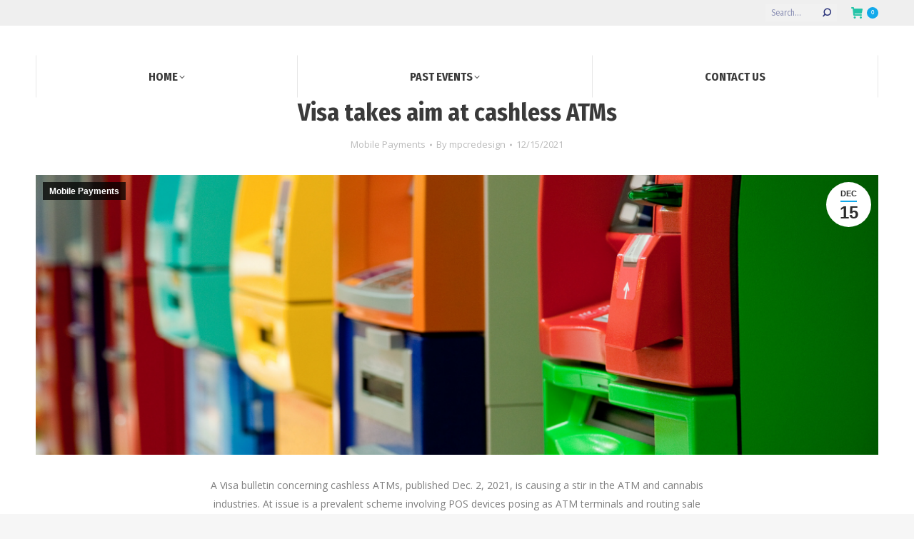

--- FILE ---
content_type: text/html; charset=UTF-8
request_url: https://mpcevent.com/category/mmt-blog/mobile-payments-mmt-blog/page/22/
body_size: 20355
content:
<!DOCTYPE html>
<!--[if !(IE 6) | !(IE 7) | !(IE 8)  ]><!-->
<html lang="en-US" prefix="og: https://ogp.me/ns#" class="no-js">
<!--<![endif]-->
<head>
	<meta charset="UTF-8" />
				<meta name="viewport" content="width=device-width, initial-scale=1, maximum-scale=1, user-scalable=0"/>
			<meta name="theme-color" content="#12a9eb"/>	<link rel="profile" href="https://gmpg.org/xfn/11" />
		<style>img:is([sizes="auto" i], [sizes^="auto," i]) { contain-intrinsic-size: 3000px 1500px }</style>
	
            <script data-no-defer="1" data-ezscrex="false" data-cfasync="false" data-pagespeed-no-defer data-cookieconsent="ignore">
                var ctPublicFunctions = {"_ajax_nonce":"d80676e7a7","_rest_nonce":"77b366a9b1","_ajax_url":"\/wp-admin\/admin-ajax.php","_rest_url":"https:\/\/mpcevent.com\/wp-json\/","data__cookies_type":"none","data__ajax_type":"admin_ajax","data__bot_detector_enabled":0,"data__frontend_data_log_enabled":1,"cookiePrefix":"","wprocket_detected":false,"host_url":"mpcevent.com","text__ee_click_to_select":"Click to select the whole data","text__ee_original_email":"The complete one is","text__ee_got_it":"Got it","text__ee_blocked":"Blocked","text__ee_cannot_connect":"Cannot connect","text__ee_cannot_decode":"Can not decode email. Unknown reason","text__ee_email_decoder":"CleanTalk email decoder","text__ee_wait_for_decoding":"The magic is on the way!","text__ee_decoding_process":"Please wait a few seconds while we decode the contact data."}
            </script>
        
            <script data-no-defer="1" data-ezscrex="false" data-cfasync="false" data-pagespeed-no-defer data-cookieconsent="ignore">
                var ctPublic = {"_ajax_nonce":"d80676e7a7","settings__forms__check_internal":"0","settings__forms__check_external":"0","settings__forms__force_protection":0,"settings__forms__search_test":"1","settings__data__bot_detector_enabled":0,"settings__sfw__anti_crawler":0,"blog_home":"https:\/\/mpcevent.com\/","pixel__setting":"3","pixel__enabled":true,"pixel__url":"https:\/\/moderate9-v4.cleantalk.org\/pixel\/3519c0b741531ff14cda7f5ce82cf96d.gif?gclid=3519c0b741531ff14cda7f5ce82cf96d","data__email_check_before_post":"1","data__email_check_exist_post":0,"data__cookies_type":"none","data__key_is_ok":true,"data__visible_fields_required":true,"wl_brandname":"Anti-Spam by CleanTalk","wl_brandname_short":"CleanTalk","ct_checkjs_key":"39f932ae4694bec6701e37cd8c4efdc5d2e32afd97d4a78048f1490923b821ea","emailEncoderPassKey":"f273229b896d8477041ba1ae75554206","bot_detector_forms_excluded":"W10=","advancedCacheExists":true,"varnishCacheExists":false,"wc_ajax_add_to_cart":true}
            </script>
        
<!-- Search Engine Optimization by Rank Math PRO - https://rankmath.com/ -->
<title>Mobile Payments - MPC - Money, Payments, Connections</title>
<meta name="robots" content="index, follow, max-snippet:-1, max-video-preview:-1, max-image-preview:large"/>
<link rel="canonical" href="https://mpcevent.com/category/mmt-blog/mobile-payments-mmt-blog/page/22/" />
<link rel="prev" href="https://mpcevent.com/category/mmt-blog/mobile-payments-mmt-blog/page/21/" />
<link rel="next" href="https://mpcevent.com/category/mmt-blog/mobile-payments-mmt-blog/page/23/" />
<meta property="og:locale" content="en_US" />
<meta property="og:type" content="article" />
<meta property="og:title" content="Mobile Payments - MPC - Money, Payments, Connections" />
<meta property="og:url" content="https://mpcevent.com/category/mmt-blog/mobile-payments-mmt-blog/page/22/" />
<meta property="og:site_name" content="MPC - The Digital Commerce Event" />
<meta property="og:image" content="https://mpcevent.com/wp-content/uploads/2022/10/Main-Logo-Super-Tight.png" />
<meta property="og:image:secure_url" content="https://mpcevent.com/wp-content/uploads/2022/10/Main-Logo-Super-Tight.png" />
<meta property="og:image:width" content="726" />
<meta property="og:image:height" content="412" />
<meta property="og:image:type" content="image/png" />
<meta name="twitter:card" content="summary_large_image" />
<meta name="twitter:title" content="Mobile Payments - MPC - Money, Payments, Connections" />
<meta name="twitter:image" content="https://mpcevent.com/wp-content/uploads/2022/10/Main-Logo-Super-Tight.png" />
<script type="application/ld+json" class="rank-math-schema-pro">{"@context":"https://schema.org","@graph":[{"@type":"Organization","@id":"https://mpcevent.com/#organization","name":"MPC - The Digital Commerce Event","url":"https://mpcevent.com","logo":{"@type":"ImageObject","@id":"https://mpcevent.com/#logo","url":"https://mpcevent.com/wp-content/uploads/2022/10/Main-Logo-Super.png","contentUrl":"https://mpcevent.com/wp-content/uploads/2022/10/Main-Logo-Super.png","caption":"MPC - The Digital Commerce Event","inLanguage":"en-US","width":"1000","height":"1000"}},{"@type":"WebSite","@id":"https://mpcevent.com/#website","url":"https://mpcevent.com","name":"MPC - The Digital Commerce Event","alternateName":"MPC","publisher":{"@id":"https://mpcevent.com/#organization"},"inLanguage":"en-US"},{"@type":"CollectionPage","@id":"https://mpcevent.com/category/mmt-blog/mobile-payments-mmt-blog/page/22/#webpage","url":"https://mpcevent.com/category/mmt-blog/mobile-payments-mmt-blog/page/22/","name":"Mobile Payments - MPC - Money, Payments, Connections","isPartOf":{"@id":"https://mpcevent.com/#website"},"inLanguage":"en-US"}]}</script>
<!-- /Rank Math WordPress SEO plugin -->

<link rel='dns-prefetch' href='//maps.googleapis.com' />
<link rel='dns-prefetch' href='//fonts.googleapis.com' />
<link rel="alternate" type="application/rss+xml" title="MPC - Money, Payments, Connections &raquo; Feed" href="https://mpcevent.com/feed/" />
<link rel="alternate" type="application/rss+xml" title="MPC - Money, Payments, Connections &raquo; Comments Feed" href="https://mpcevent.com/comments/feed/" />
<link rel="alternate" type="application/rss+xml" title="MPC - Money, Payments, Connections &raquo; Mobile Payments Category Feed" href="https://mpcevent.com/category/mmt-blog/mobile-payments-mmt-blog/feed/" />
<script>
window._wpemojiSettings = {"baseUrl":"https:\/\/s.w.org\/images\/core\/emoji\/16.0.1\/72x72\/","ext":".png","svgUrl":"https:\/\/s.w.org\/images\/core\/emoji\/16.0.1\/svg\/","svgExt":".svg","source":{"concatemoji":"https:\/\/mpcevent.com\/wp-includes\/js\/wp-emoji-release.min.js?ver=6.8.3"}};
/*! This file is auto-generated */
!function(s,n){var o,i,e;function c(e){try{var t={supportTests:e,timestamp:(new Date).valueOf()};sessionStorage.setItem(o,JSON.stringify(t))}catch(e){}}function p(e,t,n){e.clearRect(0,0,e.canvas.width,e.canvas.height),e.fillText(t,0,0);var t=new Uint32Array(e.getImageData(0,0,e.canvas.width,e.canvas.height).data),a=(e.clearRect(0,0,e.canvas.width,e.canvas.height),e.fillText(n,0,0),new Uint32Array(e.getImageData(0,0,e.canvas.width,e.canvas.height).data));return t.every(function(e,t){return e===a[t]})}function u(e,t){e.clearRect(0,0,e.canvas.width,e.canvas.height),e.fillText(t,0,0);for(var n=e.getImageData(16,16,1,1),a=0;a<n.data.length;a++)if(0!==n.data[a])return!1;return!0}function f(e,t,n,a){switch(t){case"flag":return n(e,"\ud83c\udff3\ufe0f\u200d\u26a7\ufe0f","\ud83c\udff3\ufe0f\u200b\u26a7\ufe0f")?!1:!n(e,"\ud83c\udde8\ud83c\uddf6","\ud83c\udde8\u200b\ud83c\uddf6")&&!n(e,"\ud83c\udff4\udb40\udc67\udb40\udc62\udb40\udc65\udb40\udc6e\udb40\udc67\udb40\udc7f","\ud83c\udff4\u200b\udb40\udc67\u200b\udb40\udc62\u200b\udb40\udc65\u200b\udb40\udc6e\u200b\udb40\udc67\u200b\udb40\udc7f");case"emoji":return!a(e,"\ud83e\udedf")}return!1}function g(e,t,n,a){var r="undefined"!=typeof WorkerGlobalScope&&self instanceof WorkerGlobalScope?new OffscreenCanvas(300,150):s.createElement("canvas"),o=r.getContext("2d",{willReadFrequently:!0}),i=(o.textBaseline="top",o.font="600 32px Arial",{});return e.forEach(function(e){i[e]=t(o,e,n,a)}),i}function t(e){var t=s.createElement("script");t.src=e,t.defer=!0,s.head.appendChild(t)}"undefined"!=typeof Promise&&(o="wpEmojiSettingsSupports",i=["flag","emoji"],n.supports={everything:!0,everythingExceptFlag:!0},e=new Promise(function(e){s.addEventListener("DOMContentLoaded",e,{once:!0})}),new Promise(function(t){var n=function(){try{var e=JSON.parse(sessionStorage.getItem(o));if("object"==typeof e&&"number"==typeof e.timestamp&&(new Date).valueOf()<e.timestamp+604800&&"object"==typeof e.supportTests)return e.supportTests}catch(e){}return null}();if(!n){if("undefined"!=typeof Worker&&"undefined"!=typeof OffscreenCanvas&&"undefined"!=typeof URL&&URL.createObjectURL&&"undefined"!=typeof Blob)try{var e="postMessage("+g.toString()+"("+[JSON.stringify(i),f.toString(),p.toString(),u.toString()].join(",")+"));",a=new Blob([e],{type:"text/javascript"}),r=new Worker(URL.createObjectURL(a),{name:"wpTestEmojiSupports"});return void(r.onmessage=function(e){c(n=e.data),r.terminate(),t(n)})}catch(e){}c(n=g(i,f,p,u))}t(n)}).then(function(e){for(var t in e)n.supports[t]=e[t],n.supports.everything=n.supports.everything&&n.supports[t],"flag"!==t&&(n.supports.everythingExceptFlag=n.supports.everythingExceptFlag&&n.supports[t]);n.supports.everythingExceptFlag=n.supports.everythingExceptFlag&&!n.supports.flag,n.DOMReady=!1,n.readyCallback=function(){n.DOMReady=!0}}).then(function(){return e}).then(function(){var e;n.supports.everything||(n.readyCallback(),(e=n.source||{}).concatemoji?t(e.concatemoji):e.wpemoji&&e.twemoji&&(t(e.twemoji),t(e.wpemoji)))}))}((window,document),window._wpemojiSettings);
</script>
<link rel='stylesheet' id='embedpress-css-css' href='https://mpcevent.com/wp-content/plugins/embedpress/assets/css/embedpress.css?ver=1764601737' media='all' />
<link rel='stylesheet' id='embedpress-blocks-style-css' href='https://mpcevent.com/wp-content/plugins/embedpress/assets/css/blocks.build.css?ver=1764601737' media='all' />
<style id='wp-emoji-styles-inline-css'>

	img.wp-smiley, img.emoji {
		display: inline !important;
		border: none !important;
		box-shadow: none !important;
		height: 1em !important;
		width: 1em !important;
		margin: 0 0.07em !important;
		vertical-align: -0.1em !important;
		background: none !important;
		padding: 0 !important;
	}
</style>
<style id='classic-theme-styles-inline-css'>
/*! This file is auto-generated */
.wp-block-button__link{color:#fff;background-color:#32373c;border-radius:9999px;box-shadow:none;text-decoration:none;padding:calc(.667em + 2px) calc(1.333em + 2px);font-size:1.125em}.wp-block-file__button{background:#32373c;color:#fff;text-decoration:none}
</style>
<style id='pdfemb-pdf-embedder-viewer-style-inline-css'>
.wp-block-pdfemb-pdf-embedder-viewer{max-width:none}

</style>
<style id='global-styles-inline-css'>
:root{--wp--preset--aspect-ratio--square: 1;--wp--preset--aspect-ratio--4-3: 4/3;--wp--preset--aspect-ratio--3-4: 3/4;--wp--preset--aspect-ratio--3-2: 3/2;--wp--preset--aspect-ratio--2-3: 2/3;--wp--preset--aspect-ratio--16-9: 16/9;--wp--preset--aspect-ratio--9-16: 9/16;--wp--preset--color--black: #000000;--wp--preset--color--cyan-bluish-gray: #abb8c3;--wp--preset--color--white: #FFF;--wp--preset--color--pale-pink: #f78da7;--wp--preset--color--vivid-red: #cf2e2e;--wp--preset--color--luminous-vivid-orange: #ff6900;--wp--preset--color--luminous-vivid-amber: #fcb900;--wp--preset--color--light-green-cyan: #7bdcb5;--wp--preset--color--vivid-green-cyan: #00d084;--wp--preset--color--pale-cyan-blue: #8ed1fc;--wp--preset--color--vivid-cyan-blue: #0693e3;--wp--preset--color--vivid-purple: #9b51e0;--wp--preset--color--accent: #12a9eb;--wp--preset--color--dark-gray: #111;--wp--preset--color--light-gray: #767676;--wp--preset--gradient--vivid-cyan-blue-to-vivid-purple: linear-gradient(135deg,rgba(6,147,227,1) 0%,rgb(155,81,224) 100%);--wp--preset--gradient--light-green-cyan-to-vivid-green-cyan: linear-gradient(135deg,rgb(122,220,180) 0%,rgb(0,208,130) 100%);--wp--preset--gradient--luminous-vivid-amber-to-luminous-vivid-orange: linear-gradient(135deg,rgba(252,185,0,1) 0%,rgba(255,105,0,1) 100%);--wp--preset--gradient--luminous-vivid-orange-to-vivid-red: linear-gradient(135deg,rgba(255,105,0,1) 0%,rgb(207,46,46) 100%);--wp--preset--gradient--very-light-gray-to-cyan-bluish-gray: linear-gradient(135deg,rgb(238,238,238) 0%,rgb(169,184,195) 100%);--wp--preset--gradient--cool-to-warm-spectrum: linear-gradient(135deg,rgb(74,234,220) 0%,rgb(151,120,209) 20%,rgb(207,42,186) 40%,rgb(238,44,130) 60%,rgb(251,105,98) 80%,rgb(254,248,76) 100%);--wp--preset--gradient--blush-light-purple: linear-gradient(135deg,rgb(255,206,236) 0%,rgb(152,150,240) 100%);--wp--preset--gradient--blush-bordeaux: linear-gradient(135deg,rgb(254,205,165) 0%,rgb(254,45,45) 50%,rgb(107,0,62) 100%);--wp--preset--gradient--luminous-dusk: linear-gradient(135deg,rgb(255,203,112) 0%,rgb(199,81,192) 50%,rgb(65,88,208) 100%);--wp--preset--gradient--pale-ocean: linear-gradient(135deg,rgb(255,245,203) 0%,rgb(182,227,212) 50%,rgb(51,167,181) 100%);--wp--preset--gradient--electric-grass: linear-gradient(135deg,rgb(202,248,128) 0%,rgb(113,206,126) 100%);--wp--preset--gradient--midnight: linear-gradient(135deg,rgb(2,3,129) 0%,rgb(40,116,252) 100%);--wp--preset--font-size--small: 13px;--wp--preset--font-size--medium: 20px;--wp--preset--font-size--large: 36px;--wp--preset--font-size--x-large: 42px;--wp--preset--spacing--20: 0.44rem;--wp--preset--spacing--30: 0.67rem;--wp--preset--spacing--40: 1rem;--wp--preset--spacing--50: 1.5rem;--wp--preset--spacing--60: 2.25rem;--wp--preset--spacing--70: 3.38rem;--wp--preset--spacing--80: 5.06rem;--wp--preset--shadow--natural: 6px 6px 9px rgba(0, 0, 0, 0.2);--wp--preset--shadow--deep: 12px 12px 50px rgba(0, 0, 0, 0.4);--wp--preset--shadow--sharp: 6px 6px 0px rgba(0, 0, 0, 0.2);--wp--preset--shadow--outlined: 6px 6px 0px -3px rgba(255, 255, 255, 1), 6px 6px rgba(0, 0, 0, 1);--wp--preset--shadow--crisp: 6px 6px 0px rgba(0, 0, 0, 1);}:where(.is-layout-flex){gap: 0.5em;}:where(.is-layout-grid){gap: 0.5em;}body .is-layout-flex{display: flex;}.is-layout-flex{flex-wrap: wrap;align-items: center;}.is-layout-flex > :is(*, div){margin: 0;}body .is-layout-grid{display: grid;}.is-layout-grid > :is(*, div){margin: 0;}:where(.wp-block-columns.is-layout-flex){gap: 2em;}:where(.wp-block-columns.is-layout-grid){gap: 2em;}:where(.wp-block-post-template.is-layout-flex){gap: 1.25em;}:where(.wp-block-post-template.is-layout-grid){gap: 1.25em;}.has-black-color{color: var(--wp--preset--color--black) !important;}.has-cyan-bluish-gray-color{color: var(--wp--preset--color--cyan-bluish-gray) !important;}.has-white-color{color: var(--wp--preset--color--white) !important;}.has-pale-pink-color{color: var(--wp--preset--color--pale-pink) !important;}.has-vivid-red-color{color: var(--wp--preset--color--vivid-red) !important;}.has-luminous-vivid-orange-color{color: var(--wp--preset--color--luminous-vivid-orange) !important;}.has-luminous-vivid-amber-color{color: var(--wp--preset--color--luminous-vivid-amber) !important;}.has-light-green-cyan-color{color: var(--wp--preset--color--light-green-cyan) !important;}.has-vivid-green-cyan-color{color: var(--wp--preset--color--vivid-green-cyan) !important;}.has-pale-cyan-blue-color{color: var(--wp--preset--color--pale-cyan-blue) !important;}.has-vivid-cyan-blue-color{color: var(--wp--preset--color--vivid-cyan-blue) !important;}.has-vivid-purple-color{color: var(--wp--preset--color--vivid-purple) !important;}.has-black-background-color{background-color: var(--wp--preset--color--black) !important;}.has-cyan-bluish-gray-background-color{background-color: var(--wp--preset--color--cyan-bluish-gray) !important;}.has-white-background-color{background-color: var(--wp--preset--color--white) !important;}.has-pale-pink-background-color{background-color: var(--wp--preset--color--pale-pink) !important;}.has-vivid-red-background-color{background-color: var(--wp--preset--color--vivid-red) !important;}.has-luminous-vivid-orange-background-color{background-color: var(--wp--preset--color--luminous-vivid-orange) !important;}.has-luminous-vivid-amber-background-color{background-color: var(--wp--preset--color--luminous-vivid-amber) !important;}.has-light-green-cyan-background-color{background-color: var(--wp--preset--color--light-green-cyan) !important;}.has-vivid-green-cyan-background-color{background-color: var(--wp--preset--color--vivid-green-cyan) !important;}.has-pale-cyan-blue-background-color{background-color: var(--wp--preset--color--pale-cyan-blue) !important;}.has-vivid-cyan-blue-background-color{background-color: var(--wp--preset--color--vivid-cyan-blue) !important;}.has-vivid-purple-background-color{background-color: var(--wp--preset--color--vivid-purple) !important;}.has-black-border-color{border-color: var(--wp--preset--color--black) !important;}.has-cyan-bluish-gray-border-color{border-color: var(--wp--preset--color--cyan-bluish-gray) !important;}.has-white-border-color{border-color: var(--wp--preset--color--white) !important;}.has-pale-pink-border-color{border-color: var(--wp--preset--color--pale-pink) !important;}.has-vivid-red-border-color{border-color: var(--wp--preset--color--vivid-red) !important;}.has-luminous-vivid-orange-border-color{border-color: var(--wp--preset--color--luminous-vivid-orange) !important;}.has-luminous-vivid-amber-border-color{border-color: var(--wp--preset--color--luminous-vivid-amber) !important;}.has-light-green-cyan-border-color{border-color: var(--wp--preset--color--light-green-cyan) !important;}.has-vivid-green-cyan-border-color{border-color: var(--wp--preset--color--vivid-green-cyan) !important;}.has-pale-cyan-blue-border-color{border-color: var(--wp--preset--color--pale-cyan-blue) !important;}.has-vivid-cyan-blue-border-color{border-color: var(--wp--preset--color--vivid-cyan-blue) !important;}.has-vivid-purple-border-color{border-color: var(--wp--preset--color--vivid-purple) !important;}.has-vivid-cyan-blue-to-vivid-purple-gradient-background{background: var(--wp--preset--gradient--vivid-cyan-blue-to-vivid-purple) !important;}.has-light-green-cyan-to-vivid-green-cyan-gradient-background{background: var(--wp--preset--gradient--light-green-cyan-to-vivid-green-cyan) !important;}.has-luminous-vivid-amber-to-luminous-vivid-orange-gradient-background{background: var(--wp--preset--gradient--luminous-vivid-amber-to-luminous-vivid-orange) !important;}.has-luminous-vivid-orange-to-vivid-red-gradient-background{background: var(--wp--preset--gradient--luminous-vivid-orange-to-vivid-red) !important;}.has-very-light-gray-to-cyan-bluish-gray-gradient-background{background: var(--wp--preset--gradient--very-light-gray-to-cyan-bluish-gray) !important;}.has-cool-to-warm-spectrum-gradient-background{background: var(--wp--preset--gradient--cool-to-warm-spectrum) !important;}.has-blush-light-purple-gradient-background{background: var(--wp--preset--gradient--blush-light-purple) !important;}.has-blush-bordeaux-gradient-background{background: var(--wp--preset--gradient--blush-bordeaux) !important;}.has-luminous-dusk-gradient-background{background: var(--wp--preset--gradient--luminous-dusk) !important;}.has-pale-ocean-gradient-background{background: var(--wp--preset--gradient--pale-ocean) !important;}.has-electric-grass-gradient-background{background: var(--wp--preset--gradient--electric-grass) !important;}.has-midnight-gradient-background{background: var(--wp--preset--gradient--midnight) !important;}.has-small-font-size{font-size: var(--wp--preset--font-size--small) !important;}.has-medium-font-size{font-size: var(--wp--preset--font-size--medium) !important;}.has-large-font-size{font-size: var(--wp--preset--font-size--large) !important;}.has-x-large-font-size{font-size: var(--wp--preset--font-size--x-large) !important;}
:where(.wp-block-post-template.is-layout-flex){gap: 1.25em;}:where(.wp-block-post-template.is-layout-grid){gap: 1.25em;}
:where(.wp-block-columns.is-layout-flex){gap: 2em;}:where(.wp-block-columns.is-layout-grid){gap: 2em;}
:root :where(.wp-block-pullquote){font-size: 1.5em;line-height: 1.6;}
</style>
<link rel='stylesheet' id='cleantalk-public-css-css' href='https://mpcevent.com/wp-content/plugins/cleantalk-spam-protect/css/cleantalk-public.min.css?ver=6.68_1764601736' media='all' />
<link rel='stylesheet' id='cleantalk-email-decoder-css-css' href='https://mpcevent.com/wp-content/plugins/cleantalk-spam-protect/css/cleantalk-email-decoder.min.css?ver=6.68_1764601736' media='all' />
<style id='woocommerce-inline-inline-css'>
.woocommerce form .form-row .required { visibility: visible; }
</style>
<link rel='stylesheet' id='brands-styles-css' href='https://mpcevent.com/wp-content/plugins/woocommerce/assets/css/brands.css?ver=10.3.5' media='all' />
<link rel='stylesheet' id='the7-font-css' href='https://mpcevent.com/wp-content/themes/dt-the7/fonts/icomoon-the7-font/icomoon-the7-font.min.css?ver=12.10.0.1' media='all' />
<link rel='stylesheet' id='the7-awesome-fonts-css' href='https://mpcevent.com/wp-content/themes/dt-the7/fonts/FontAwesome/css/all.min.css?ver=12.10.0.1' media='all' />
<link rel='stylesheet' id='the7-awesome-fonts-back-css' href='https://mpcevent.com/wp-content/themes/dt-the7/fonts/FontAwesome/back-compat.min.css?ver=12.10.0.1' media='all' />
<link rel='stylesheet' id='the7-icomoon-font-awesome-14x14-css' href='https://mpcevent.com/wp-content/uploads/smile_fonts/icomoon-font-awesome-14x14/icomoon-font-awesome-14x14.css?ver=6.8.3' media='all' />
<link rel='stylesheet' id='hurrytimer-css' href='https://mpcevent.com/wp-content/uploads/hurrytimer/css/5b895593c7dfb325.css?ver=6.8.3' media='all' />
<link rel='stylesheet' id='dt-web-fonts-css' href='https://fonts.googleapis.com/css?family=Fira+Sans+Condensed:400,600,700%7COpen+Sans:400,600,700%7CRoboto:400,600,700%7CFira+Sans:400,600,700' media='all' />
<link rel='stylesheet' id='dt-main-css' href='https://mpcevent.com/wp-content/themes/dt-the7/css/main.min.css?ver=12.10.0.1' media='all' />
<style id='dt-main-inline-css'>
body #load {
  display: block;
  height: 100%;
  overflow: hidden;
  position: fixed;
  width: 100%;
  z-index: 9901;
  opacity: 1;
  visibility: visible;
  transition: all .35s ease-out;
}
.load-wrap {
  width: 100%;
  height: 100%;
  background-position: center center;
  background-repeat: no-repeat;
  text-align: center;
  display: -ms-flexbox;
  display: -ms-flex;
  display: flex;
  -ms-align-items: center;
  -ms-flex-align: center;
  align-items: center;
  -ms-flex-flow: column wrap;
  flex-flow: column wrap;
  -ms-flex-pack: center;
  -ms-justify-content: center;
  justify-content: center;
}
.load-wrap > svg {
  position: absolute;
  top: 50%;
  left: 50%;
  transform: translate(-50%,-50%);
}
#load {
  background: var(--the7-elementor-beautiful-loading-bg,#ffffff);
  --the7-beautiful-spinner-color2: var(--the7-beautiful-spinner-color,#2b347b);
}

</style>
<link rel='stylesheet' id='the7-custom-scrollbar-css' href='https://mpcevent.com/wp-content/themes/dt-the7/lib/custom-scrollbar/custom-scrollbar.min.css?ver=12.10.0.1' media='all' />
<link rel='stylesheet' id='the7-wpbakery-css' href='https://mpcevent.com/wp-content/themes/dt-the7/css/wpbakery.min.css?ver=12.10.0.1' media='all' />
<link rel='stylesheet' id='the7-core-css' href='https://mpcevent.com/wp-content/plugins/dt-the7-core/assets/css/post-type.min.css?ver=2.7.12' media='all' />
<link rel='stylesheet' id='the7-css-vars-css' href='https://mpcevent.com/wp-content/uploads/the7-css/css-vars.css?ver=8c73faed7229' media='all' />
<link rel='stylesheet' id='dt-custom-css' href='https://mpcevent.com/wp-content/uploads/the7-css/custom.css?ver=8c73faed7229' media='all' />
<link rel='stylesheet' id='wc-dt-custom-css' href='https://mpcevent.com/wp-content/uploads/the7-css/compatibility/wc-dt-custom.css?ver=8c73faed7229' media='all' />
<link rel='stylesheet' id='dt-media-css' href='https://mpcevent.com/wp-content/uploads/the7-css/media.css?ver=8c73faed7229' media='all' />
<link rel='stylesheet' id='the7-mega-menu-css' href='https://mpcevent.com/wp-content/uploads/the7-css/mega-menu.css?ver=8c73faed7229' media='all' />
<link rel='stylesheet' id='the7-elements-albums-portfolio-css' href='https://mpcevent.com/wp-content/uploads/the7-css/the7-elements-albums-portfolio.css?ver=8c73faed7229' media='all' />
<link rel='stylesheet' id='the7-elements-css' href='https://mpcevent.com/wp-content/uploads/the7-css/post-type-dynamic.css?ver=8c73faed7229' media='all' />
<link rel='stylesheet' id='style-css' href='https://mpcevent.com/wp-content/themes/dt-the7/style.css?ver=12.10.0.1' media='all' />
<link rel='stylesheet' id='ultimate-vc-addons-style-min-css' href='https://mpcevent.com/wp-content/plugins/Ultimate_VC_Addons/assets/min-css/ultimate.min.css?ver=3.21.2' media='all' />
<link rel='stylesheet' id='ultimate-vc-addons-icons-css' href='https://mpcevent.com/wp-content/plugins/Ultimate_VC_Addons/assets/css/icons.css?ver=3.21.2' media='all' />
<link rel='stylesheet' id='ultimate-vc-addons-vidcons-css' href='https://mpcevent.com/wp-content/plugins/Ultimate_VC_Addons/assets/fonts/vidcons.css?ver=3.21.2' media='all' />
<link rel='stylesheet' id='ultimate-vc-addons-selected-google-fonts-style-css' href='https://fonts.googleapis.com/css?family=Fira+Sans:normal,300,300italic,italic,500,500italic,700,700italic|Fira+Sans+Condensed:normal,700&#038;subset=latin-ext,greek,latin,cyrillic-ext,cyrillic,vietnamese,greek-ext' media='all' />
<script src="https://mpcevent.com/wp-includes/js/jquery/jquery.min.js?ver=3.7.1" id="jquery-core-js"></script>
<script src="https://mpcevent.com/wp-includes/js/jquery/jquery-migrate.min.js?ver=3.4.1" id="jquery-migrate-js"></script>
<script src="https://mpcevent.com/wp-content/plugins/cleantalk-spam-protect/js/apbct-public-bundle_gathering.min.js?ver=6.68_1764601736" id="apbct-public-bundle_gathering.min-js-js"></script>
<script src="https://mpcevent.com/wp-content/plugins/woocommerce/assets/js/jquery-blockui/jquery.blockUI.min.js?ver=2.7.0-wc.10.3.5" id="wc-jquery-blockui-js" data-wp-strategy="defer"></script>
<script id="wc-add-to-cart-js-extra">
var wc_add_to_cart_params = {"ajax_url":"\/wp-admin\/admin-ajax.php","wc_ajax_url":"\/?wc-ajax=%%endpoint%%","i18n_view_cart":"View cart","cart_url":"https:\/\/mpcevent.com\/cart\/","is_cart":"","cart_redirect_after_add":"no"};
</script>
<script src="https://mpcevent.com/wp-content/plugins/woocommerce/assets/js/frontend/add-to-cart.min.js?ver=10.3.5" id="wc-add-to-cart-js" data-wp-strategy="defer"></script>
<script src="https://mpcevent.com/wp-content/plugins/woocommerce/assets/js/js-cookie/js.cookie.min.js?ver=2.1.4-wc.10.3.5" id="wc-js-cookie-js" defer data-wp-strategy="defer"></script>
<script id="woocommerce-js-extra">
var woocommerce_params = {"ajax_url":"\/wp-admin\/admin-ajax.php","wc_ajax_url":"\/?wc-ajax=%%endpoint%%","i18n_password_show":"Show password","i18n_password_hide":"Hide password"};
</script>
<script src="https://mpcevent.com/wp-content/plugins/woocommerce/assets/js/frontend/woocommerce.min.js?ver=10.3.5" id="woocommerce-js" defer data-wp-strategy="defer"></script>
<script src="https://mpcevent.com/wp-content/plugins/js_composer/assets/js/vendors/woocommerce-add-to-cart.js?ver=8.7.2" id="vc_woocommerce-add-to-cart-js-js"></script>
<script id="dt-above-fold-js-extra">
var dtLocal = {"themeUrl":"https:\/\/mpcevent.com\/wp-content\/themes\/dt-the7","passText":"To view this protected post, enter the password below:","moreButtonText":{"loading":"Loading...","loadMore":"Load more"},"postID":"20846","ajaxurl":"https:\/\/mpcevent.com\/wp-admin\/admin-ajax.php","REST":{"baseUrl":"https:\/\/mpcevent.com\/wp-json\/the7\/v1","endpoints":{"sendMail":"\/send-mail"}},"contactMessages":{"required":"One or more fields have an error. Please check and try again.","terms":"Please accept the privacy policy.","fillTheCaptchaError":"Please, fill the captcha."},"captchaSiteKey":"","ajaxNonce":"39ede63bfa","pageData":{"type":"archive","template":"archive","layout":"masonry"},"themeSettings":{"smoothScroll":"off","lazyLoading":false,"desktopHeader":{"height":100},"ToggleCaptionEnabled":"disabled","ToggleCaption":"Navigation","floatingHeader":{"showAfter":240,"showMenu":true,"height":100,"logo":{"showLogo":true,"html":"<img class=\" preload-me\" src=\"https:\/\/mpcevent.com\/wp-content\/uploads\/2025\/01\/MPC-money-payments-connections_512x512-copy-2.png\" srcset=\"https:\/\/mpcevent.com\/wp-content\/uploads\/2025\/01\/MPC-money-payments-connections_512x512-copy-2.png 127w, https:\/\/mpcevent.com\/wp-content\/uploads\/2025\/01\/MPC-money-payments-connections_512x512-copy.png 255w\" width=\"127\" height=\"71\"   sizes=\"127px\" alt=\"MPC - Money, Payments, Connections\" \/>","url":"https:\/\/mpcevent.com\/"}},"topLine":{"floatingTopLine":{"logo":{"showLogo":false,"html":""}}},"mobileHeader":{"firstSwitchPoint":992,"secondSwitchPoint":778,"firstSwitchPointHeight":70,"secondSwitchPointHeight":60,"mobileToggleCaptionEnabled":"disabled","mobileToggleCaption":"Menu"},"stickyMobileHeaderFirstSwitch":{"logo":{"html":""}},"stickyMobileHeaderSecondSwitch":{"logo":{"html":"<img class=\" preload-me\" src=\"https:\/\/mpcevent.com\/wp-content\/uploads\/2024\/10\/MPC-money-payments-connections_tight_transp-bkg.png\" srcset=\"https:\/\/mpcevent.com\/wp-content\/uploads\/2024\/10\/MPC-money-payments-connections_tight_transp-bkg.png 363w, https:\/\/mpcevent.com\/wp-content\/uploads\/2024\/10\/MPC-money-payments-connections_tight_transp-bkg.png 363w\" width=\"363\" height=\"206\"   sizes=\"363px\" alt=\"MPC - Money, Payments, Connections\" \/>"}},"sidebar":{"switchPoint":992},"boxedWidth":"1280px"},"VCMobileScreenWidth":"778","wcCartFragmentHash":"5ebdd658a8289f1fe47016daf15e045b"};
var dtShare = {"shareButtonText":{"facebook":"Share on Facebook","twitter":"Share on X","pinterest":"Pin it","linkedin":"Share on Linkedin","whatsapp":"Share on Whatsapp"},"overlayOpacity":"85"};
</script>
<script src="https://mpcevent.com/wp-content/themes/dt-the7/js/above-the-fold.min.js?ver=12.10.0.1" id="dt-above-fold-js"></script>
<script src="https://mpcevent.com/wp-content/themes/dt-the7/js/compatibility/woocommerce/woocommerce.min.js?ver=12.10.0.1" id="dt-woocommerce-js"></script>
<script src="https://mpcevent.com/wp-content/plugins/Ultimate_VC_Addons/assets/min-js/modernizr-custom.min.js?ver=3.21.2" id="ultimate-vc-addons-modernizr-js"></script>
<script src="https://mpcevent.com/wp-content/plugins/Ultimate_VC_Addons/assets/min-js/jquery-ui.min.js?ver=3.21.2" id="jquery_ui-js"></script>
<script src="https://maps.googleapis.com/maps/api/js" id="ultimate-vc-addons-googleapis-js"></script>
<script src="https://mpcevent.com/wp-includes/js/jquery/ui/core.min.js?ver=1.13.3" id="jquery-ui-core-js"></script>
<script src="https://mpcevent.com/wp-includes/js/jquery/ui/mouse.min.js?ver=1.13.3" id="jquery-ui-mouse-js"></script>
<script src="https://mpcevent.com/wp-includes/js/jquery/ui/slider.min.js?ver=1.13.3" id="jquery-ui-slider-js"></script>
<script src="https://mpcevent.com/wp-content/plugins/Ultimate_VC_Addons/assets/min-js/jquery-ui-labeledslider.min.js?ver=3.21.2" id="ultimate-vc-addons_range_tick-js"></script>
<script src="https://mpcevent.com/wp-content/plugins/Ultimate_VC_Addons/assets/min-js/ultimate.min.js?ver=3.21.2" id="ultimate-vc-addons-script-js"></script>
<script src="https://mpcevent.com/wp-content/plugins/Ultimate_VC_Addons/assets/min-js/modal-all.min.js?ver=3.21.2" id="ultimate-vc-addons-modal-all-js"></script>
<script src="https://mpcevent.com/wp-content/plugins/Ultimate_VC_Addons/assets/min-js/jparallax.min.js?ver=3.21.2" id="ultimate-vc-addons-jquery.shake-js"></script>
<script src="https://mpcevent.com/wp-content/plugins/Ultimate_VC_Addons/assets/min-js/vhparallax.min.js?ver=3.21.2" id="ultimate-vc-addons-jquery.vhparallax-js"></script>
<script src="https://mpcevent.com/wp-content/plugins/Ultimate_VC_Addons/assets/min-js/ultimate_bg.min.js?ver=3.21.2" id="ultimate-vc-addons-row-bg-js"></script>
<script src="https://mpcevent.com/wp-content/plugins/Ultimate_VC_Addons/assets/min-js/mb-YTPlayer.min.js?ver=3.21.2" id="ultimate-vc-addons-jquery.ytplayer-js"></script>
<script></script><link rel="https://api.w.org/" href="https://mpcevent.com/wp-json/" /><link rel="alternate" title="JSON" type="application/json" href="https://mpcevent.com/wp-json/wp/v2/categories/39" /><link rel="EditURI" type="application/rsd+xml" title="RSD" href="https://mpcevent.com/xmlrpc.php?rsd" />
<!-- Google Tag Manager -->
<script>(function(w,d,s,l,i){w[l]=w[l]||[];w[l].push({'gtm.start':
new Date().getTime(),event:'gtm.js'});var f=d.getElementsByTagName(s)[0],
j=d.createElement(s),dl=l!='dataLayer'?'&l='+l:'';j.async=true;j.src=
'https://www.googletagmanager.com/gtm.js?id='+i+dl;f.parentNode.insertBefore(j,f);
})(window,document,'script','dataLayer','GTM-5N3K2GX');</script>
<!-- End Google Tag Manager -->	<noscript><style>.woocommerce-product-gallery{ opacity: 1 !important; }</style></noscript>
	<meta name="generator" content="Powered by WPBakery Page Builder - drag and drop page builder for WordPress."/>
<meta name="generator" content="Powered by Slider Revolution 6.7.38 - responsive, Mobile-Friendly Slider Plugin for WordPress with comfortable drag and drop interface." />
<script type="text/javascript" id="the7-loader-script">
document.addEventListener("DOMContentLoaded", function(event) {
	var load = document.getElementById("load");
	if(!load.classList.contains('loader-removed')){
		var removeLoading = setTimeout(function() {
			load.className += " loader-removed";
		}, 300);
	}
});
</script>
		<link rel="icon" href="https://mpcevent.com/wp-content/uploads/2024/10/cropped-MPC-money-payments-connections_512x512-32x32.png" sizes="32x32" />
<link rel="icon" href="https://mpcevent.com/wp-content/uploads/2024/10/cropped-MPC-money-payments-connections_512x512-192x192.png" sizes="192x192" />
<link rel="apple-touch-icon" href="https://mpcevent.com/wp-content/uploads/2024/10/cropped-MPC-money-payments-connections_512x512-180x180.png" />
<meta name="msapplication-TileImage" content="https://mpcevent.com/wp-content/uploads/2024/10/cropped-MPC-money-payments-connections_512x512-270x270.png" />
<script>function setREVStartSize(e){
			//window.requestAnimationFrame(function() {
				window.RSIW = window.RSIW===undefined ? window.innerWidth : window.RSIW;
				window.RSIH = window.RSIH===undefined ? window.innerHeight : window.RSIH;
				try {
					var pw = document.getElementById(e.c).parentNode.offsetWidth,
						newh;
					pw = pw===0 || isNaN(pw) || (e.l=="fullwidth" || e.layout=="fullwidth") ? window.RSIW : pw;
					e.tabw = e.tabw===undefined ? 0 : parseInt(e.tabw);
					e.thumbw = e.thumbw===undefined ? 0 : parseInt(e.thumbw);
					e.tabh = e.tabh===undefined ? 0 : parseInt(e.tabh);
					e.thumbh = e.thumbh===undefined ? 0 : parseInt(e.thumbh);
					e.tabhide = e.tabhide===undefined ? 0 : parseInt(e.tabhide);
					e.thumbhide = e.thumbhide===undefined ? 0 : parseInt(e.thumbhide);
					e.mh = e.mh===undefined || e.mh=="" || e.mh==="auto" ? 0 : parseInt(e.mh,0);
					if(e.layout==="fullscreen" || e.l==="fullscreen")
						newh = Math.max(e.mh,window.RSIH);
					else{
						e.gw = Array.isArray(e.gw) ? e.gw : [e.gw];
						for (var i in e.rl) if (e.gw[i]===undefined || e.gw[i]===0) e.gw[i] = e.gw[i-1];
						e.gh = e.el===undefined || e.el==="" || (Array.isArray(e.el) && e.el.length==0)? e.gh : e.el;
						e.gh = Array.isArray(e.gh) ? e.gh : [e.gh];
						for (var i in e.rl) if (e.gh[i]===undefined || e.gh[i]===0) e.gh[i] = e.gh[i-1];
											
						var nl = new Array(e.rl.length),
							ix = 0,
							sl;
						e.tabw = e.tabhide>=pw ? 0 : e.tabw;
						e.thumbw = e.thumbhide>=pw ? 0 : e.thumbw;
						e.tabh = e.tabhide>=pw ? 0 : e.tabh;
						e.thumbh = e.thumbhide>=pw ? 0 : e.thumbh;
						for (var i in e.rl) nl[i] = e.rl[i]<window.RSIW ? 0 : e.rl[i];
						sl = nl[0];
						for (var i in nl) if (sl>nl[i] && nl[i]>0) { sl = nl[i]; ix=i;}
						var m = pw>(e.gw[ix]+e.tabw+e.thumbw) ? 1 : (pw-(e.tabw+e.thumbw)) / (e.gw[ix]);
						newh =  (e.gh[ix] * m) + (e.tabh + e.thumbh);
					}
					var el = document.getElementById(e.c);
					if (el!==null && el) el.style.height = newh+"px";
					el = document.getElementById(e.c+"_wrapper");
					if (el!==null && el) {
						el.style.height = newh+"px";
						el.style.display = "block";
					}
				} catch(e){
					console.log("Failure at Presize of Slider:" + e)
				}
			//});
		  };</script>
<noscript><style> .wpb_animate_when_almost_visible { opacity: 1; }</style></noscript></head>
<body id="the7-body" class="archive paged category category-mobile-payments-mmt-blog category-39 wp-embed-responsive paged-22 category-paged-22 wp-theme-dt-the7 theme-dt-the7 the7-core-ver-2.7.12 woocommerce-no-js layout-masonry-grid description-on-hover title-off dt-responsive-on right-mobile-menu-close-icon ouside-menu-close-icon mobile-hamburger-close-bg-enable mobile-hamburger-close-bg-hover-enable  fade-medium-mobile-menu-close-icon fade-small-menu-close-icon srcset-enabled btn-flat custom-btn-color custom-btn-hover-color phantom-slide phantom-disable-decoration phantom-custom-logo-on floating-top-bar floating-mobile-menu-icon top-header first-switch-logo-left first-switch-menu-right second-switch-logo-left second-switch-menu-right right-mobile-menu layzr-loading-on popup-message-style the7-ver-12.10.0.1 dt-fa-compatibility wpb-js-composer js-comp-ver-8.7.2 vc_responsive">
<!-- Google Tag Manager (noscript) -->
<noscript><iframe src="https://www.googletagmanager.com/ns.html?id=GTM-5N3K2GX"
height="0" width="0" style="display:none;visibility:hidden"></iframe></noscript>
<!-- End Google Tag Manager (noscript) --><!-- The7 12.10.0.1 -->
<div id="load" class="spinner-loader">
	<div class="load-wrap"><style type="text/css">
    [class*="the7-spinner-animate-"]{
        animation: spinner-animation 1s cubic-bezier(1,1,1,1) infinite;
        x:46.5px;
        y:40px;
        width:7px;
        height:20px;
        fill:var(--the7-beautiful-spinner-color2);
        opacity: 0.2;
    }
    .the7-spinner-animate-2{
        animation-delay: 0.083s;
    }
    .the7-spinner-animate-3{
        animation-delay: 0.166s;
    }
    .the7-spinner-animate-4{
         animation-delay: 0.25s;
    }
    .the7-spinner-animate-5{
         animation-delay: 0.33s;
    }
    .the7-spinner-animate-6{
         animation-delay: 0.416s;
    }
    .the7-spinner-animate-7{
         animation-delay: 0.5s;
    }
    .the7-spinner-animate-8{
         animation-delay: 0.58s;
    }
    .the7-spinner-animate-9{
         animation-delay: 0.666s;
    }
    .the7-spinner-animate-10{
         animation-delay: 0.75s;
    }
    .the7-spinner-animate-11{
        animation-delay: 0.83s;
    }
    .the7-spinner-animate-12{
        animation-delay: 0.916s;
    }
    @keyframes spinner-animation{
        from {
            opacity: 1;
        }
        to{
            opacity: 0;
        }
    }
</style>
<svg width="75px" height="75px" xmlns="http://www.w3.org/2000/svg" viewBox="0 0 100 100" preserveAspectRatio="xMidYMid">
	<rect class="the7-spinner-animate-1" rx="5" ry="5" transform="rotate(0 50 50) translate(0 -30)"></rect>
	<rect class="the7-spinner-animate-2" rx="5" ry="5" transform="rotate(30 50 50) translate(0 -30)"></rect>
	<rect class="the7-spinner-animate-3" rx="5" ry="5" transform="rotate(60 50 50) translate(0 -30)"></rect>
	<rect class="the7-spinner-animate-4" rx="5" ry="5" transform="rotate(90 50 50) translate(0 -30)"></rect>
	<rect class="the7-spinner-animate-5" rx="5" ry="5" transform="rotate(120 50 50) translate(0 -30)"></rect>
	<rect class="the7-spinner-animate-6" rx="5" ry="5" transform="rotate(150 50 50) translate(0 -30)"></rect>
	<rect class="the7-spinner-animate-7" rx="5" ry="5" transform="rotate(180 50 50) translate(0 -30)"></rect>
	<rect class="the7-spinner-animate-8" rx="5" ry="5" transform="rotate(210 50 50) translate(0 -30)"></rect>
	<rect class="the7-spinner-animate-9" rx="5" ry="5" transform="rotate(240 50 50) translate(0 -30)"></rect>
	<rect class="the7-spinner-animate-10" rx="5" ry="5" transform="rotate(270 50 50) translate(0 -30)"></rect>
	<rect class="the7-spinner-animate-11" rx="5" ry="5" transform="rotate(300 50 50) translate(0 -30)"></rect>
	<rect class="the7-spinner-animate-12" rx="5" ry="5" transform="rotate(330 50 50) translate(0 -30)"></rect>
</svg></div>
</div>
<div id="page" >
	<a class="skip-link screen-reader-text" href="#content">Skip to content</a>

<div class="masthead classic-header justify logo-center widgets full-height dividers surround shadow-mobile-header-decoration small-mobile-menu-icon mobile-menu-icon-bg-on mobile-menu-icon-hover-bg-on dt-parent-menu-clickable show-sub-menu-on-hover show-mobile-logo" >

	<div class="top-bar top-bar-line-hide">
	<div class="top-bar-bg" ></div>
	<div class="mini-widgets left-widgets"></div><div class="right-widgets mini-widgets"><div class="mini-search show-on-desktop in-top-bar-right in-top-bar animate-search-width custom-icon"><form class="searchform mini-widget-searchform" role="search" method="get" action="https://mpcevent.com/">

	<div class="screen-reader-text">Search:</div>

	
		<input type="text" aria-label="Search" class="field searchform-s" name="s" value="" placeholder="Search..." title="Search form"/>
		<a href="" class="search-icon"  aria-label="Search"><i class="icomoon-the7-font-the7-zoom-08" aria-hidden="true"></i></a>

			<input type="submit" class="assistive-text searchsubmit" value="Go!"/>
</form>
</div><div class="show-on-desktop near-logo-first-switch in-menu-second-switch">
<div class="wc-shopping-cart shopping-cart text-disable round-counter-style show-sub-cart" data-cart-hash="5ebdd658a8289f1fe47016daf15e045b">

	<a class="wc-ico-cart text-disable round-counter-style show-sub-cart" href="https://mpcevent.com/cart/"><i class="icomoon-the7-font-the7-cart-04"></i>&nbsp;<span class="counter">0</span></a>

	<div class="shopping-cart-wrap">
		<div class="shopping-cart-inner">
			
						<p class="buttons top-position">
				<a href="https://mpcevent.com/cart/" class="button view-cart">View Cart</a><a href="https://mpcevent.com/checkout/" class="button checkout">Checkout</a>			</p>

						<ul class="cart_list product_list_widget empty">
				<li>No products in the cart.</li>			</ul>
			<div class="shopping-cart-bottom" style="display: none">
				<p class="total">
					<strong>Subtotal:</strong> <span class="woocommerce-Price-amount amount"><bdi><span class="woocommerce-Price-currencySymbol">&#36;</span>0.00</bdi></span>				</p>
				<p class="buttons">
					<a href="https://mpcevent.com/cart/" class="button view-cart">View Cart</a><a href="https://mpcevent.com/checkout/" class="button checkout">Checkout</a>				</p>
			</div>
					</div>
	</div>

</div>
</div></div></div>

	<header class="header-bar" role="banner">

		<div class="branding">
	<div id="site-title" class="assistive-text">MPC &#8211; Money, Payments, Connections</div>
	<div id="site-description" class="assistive-text">Money, Payments, Connections</div>
	<a class="" href="https://mpcevent.com/"><img class="mobile-logo preload-me" src="https://mpcevent.com/wp-content/uploads/2024/10/MPC-money-payments-connections_tight_transp-bkg.png" srcset="https://mpcevent.com/wp-content/uploads/2024/10/MPC-money-payments-connections_tight_transp-bkg.png 363w, https://mpcevent.com/wp-content/uploads/2024/10/MPC-money-payments-connections_tight_transp-bkg.png 363w" width="363" height="206"   sizes="363px" alt="MPC - Money, Payments, Connections" /></a><div class="mini-widgets"></div><div class="mini-widgets"></div></div>

		<nav class="navigation">

			<ul id="primary-menu" class="main-nav bg-outline-decoration hover-bg-decoration hover-line-decoration active-bg-decoration active-line-decoration level-arrows-on"><li class="menu-item menu-item-type-post_type menu-item-object-page menu-item-has-children menu-item-25693 first has-children depth-0"><a href='https://mpcevent.com/mpc-money-payments-connections-2/' data-level='1' aria-haspopup='true' aria-expanded='false'><span class="menu-item-text"><span class="menu-text">Home</span></span></a><ul class="sub-nav level-arrows-on" role="group"><li class="menu-item menu-item-type-custom menu-item-object-custom menu-item-21835 first depth-1"><a href='/about-us' data-level='2'><span class="menu-item-text"><span class="menu-text">About Us</span></span></a></li> <li class="menu-item menu-item-type-post_type menu-item-object-page menu-item-21822 depth-1"><a href='https://mpcevent.com/board-of-advisors/' data-level='2'><span class="menu-item-text"><span class="menu-text">Board of Advisors</span></span></a></li> </ul></li> <li class="menu-item menu-item-type-post_type menu-item-object-page menu-item-has-children menu-item-21747 has-children depth-0"><a href='https://mpcevent.com/past-conferences-details/' data-level='1' aria-haspopup='true' aria-expanded='false'><span class="menu-item-text"><span class="menu-text">Past Events</span></span></a><ul class="sub-nav level-arrows-on" role="group"><li class="menu-item menu-item-type-post_type menu-item-object-page menu-item-24842 first depth-1"><a href='https://mpcevent.com/mpc-past-event-speakers/' data-level='2'><span class="menu-item-text"><span class="menu-text">MPC Past Event Speakers</span></span></a></li> <li class="menu-item menu-item-type-custom menu-item-object-custom menu-item-21838 depth-1"><a href='/conference-agenda' data-level='2'><span class="menu-item-text"><span class="menu-text">MPC Conference 2024</span></span></a></li> <li class="menu-item menu-item-type-post_type menu-item-object-page menu-item-23922 depth-1"><a href='https://mpcevent.com/mpc-conference-2023/' data-level='2'><span class="menu-item-text"><span class="menu-text">MPC Conference 2023</span></span></a></li> <li class="menu-item menu-item-type-post_type menu-item-object-page menu-item-22177 depth-1"><a href='https://mpcevent.com/mpc-conference-2022/' data-level='2'><span class="menu-item-text"><span class="menu-text">MPC Conference 2022</span></span></a></li> <li class="menu-item menu-item-type-post_type menu-item-object-page menu-item-22171 depth-1"><a href='https://mpcevent.com/mpc-conference-2021/' data-level='2'><span class="menu-item-text"><span class="menu-text">MPC Conference 2021</span></span></a></li> <li class="menu-item menu-item-type-post_type menu-item-object-page menu-item-22179 depth-1"><a href='https://mpcevent.com/mpc-conference-2020/' data-level='2'><span class="menu-item-text"><span class="menu-text">MPC Conference 2020</span></span></a></li> <li class="menu-item menu-item-type-post_type menu-item-object-page menu-item-22028 depth-1"><a href='https://mpcevent.com/mpc-conference-2019/' data-level='2'><span class="menu-item-text"><span class="menu-text">MPC Conference 2019</span></span></a></li> <li class="menu-item menu-item-type-post_type menu-item-object-page menu-item-22166 depth-1"><a href='https://mpcevent.com/mpc-conference-2018/' data-level='2'><span class="menu-item-text"><span class="menu-text">MPC Conference 2018</span></span></a></li> <li class="menu-item menu-item-type-post_type menu-item-object-page menu-item-22164 depth-1"><a href='https://mpcevent.com/mpc-conference-2017/' data-level='2'><span class="menu-item-text"><span class="menu-text">MPC Conference 2017</span></span></a></li> <li class="menu-item menu-item-type-post_type menu-item-object-page menu-item-22165 depth-1"><a href='https://mpcevent.com/mpc-conference-2016/' data-level='2'><span class="menu-item-text"><span class="menu-text">MPC Conference 2016</span></span></a></li> <li class="menu-item menu-item-type-post_type menu-item-object-page menu-item-22156 depth-1"><a href='https://mpcevent.com/mpc-conference-2015/' data-level='2'><span class="menu-item-text"><span class="menu-text">MPC Conference 2015</span></span></a></li> <li class="menu-item menu-item-type-custom menu-item-object-custom menu-item-22029 depth-1"><a href='/pastvideos/' data-level='2'><span class="menu-item-text"><span class="menu-text">Past Videos</span></span></a></li> </ul></li> <li class="menu-item menu-item-type-post_type menu-item-object-page menu-item-21604 last depth-0"><a href='https://mpcevent.com/contact/' data-level='1'><span class="menu-item-text"><span class="menu-text">Contact Us</span></span></a></li> </ul>
			
		</nav>

	</header>

</div>
<div role="navigation" aria-label="Main Menu" class="dt-mobile-header mobile-menu-show-divider">
	<div class="dt-close-mobile-menu-icon" aria-label="Close" role="button" tabindex="0"><div class="close-line-wrap"><span class="close-line"></span><span class="close-line"></span><span class="close-line"></span></div></div>	<ul id="mobile-menu" class="mobile-main-nav">
		<li class="menu-item menu-item-type-post_type menu-item-object-page menu-item-home menu-item-22008 first depth-0"><a href='https://mpcevent.com/' data-level='1'><span class="menu-item-text"><span class="menu-text">Home</span></span></a></li> <li class="menu-item menu-item-type-post_type menu-item-object-page menu-item-22993 depth-0"><a href='https://mpcevent.com/conference-agenda/' data-level='1'><span class="menu-item-text"><span class="menu-text">2024 Conference Agenda</span></span></a></li> <li class="menu-item menu-item-type-post_type menu-item-object-page menu-item-22016 depth-0"><a href='https://mpcevent.com/conference-registration/' data-level='1'><span class="menu-item-text"><span class="menu-text">Conference Registration</span></span></a></li> <li class="menu-item menu-item-type-post_type menu-item-object-page menu-item-24789 depth-0"><a href='https://mpcevent.com/?page_id=24693' data-level='1'><span class="menu-item-text"><span class="menu-text">2024 Speakers</span></span></a></li> <li class="menu-item menu-item-type-post_type menu-item-object-page menu-item-22004 depth-0"><a href='https://mpcevent.com/?page_id=21864' data-level='1'><span class="menu-item-text"><span class="menu-text">Request to Speak</span></span></a></li> <li class="menu-item menu-item-type-post_type menu-item-object-page menu-item-22014 depth-0"><a href='https://mpcevent.com/conference-sponsors/' data-level='1'><span class="menu-item-text"><span class="menu-text">Conference Sponsors</span></span></a></li> <li class="menu-item menu-item-type-post_type menu-item-object-page menu-item-22012 depth-0"><a href='https://mpcevent.com/who-attends/' data-level='1'><span class="menu-item-text"><span class="menu-text">Who Attends</span></span></a></li> <li class="menu-item menu-item-type-post_type menu-item-object-page menu-item-22013 depth-0"><a href='https://mpcevent.com/board-of-advisors/' data-level='1'><span class="menu-item-text"><span class="menu-text">Board of Advisors</span></span></a></li> <li class="menu-item menu-item-type-post_type menu-item-object-page menu-item-22015 depth-0"><a href='https://mpcevent.com/past-conferences-details/' data-level='1'><span class="menu-item-text"><span class="menu-text">Past Conferences Details</span></span></a></li> <li class="menu-item menu-item-type-custom menu-item-object-custom menu-item-22006 depth-0"><a href='https://mpcevent.com/mm-t/' data-level='1'><span class="menu-item-text"><span class="menu-text">MMT Magazine</span></span></a></li> <li class="menu-item menu-item-type-post_type menu-item-object-page menu-item-25575 depth-0"><a href='https://mpcevent.com/mmt-magonline-signup/' data-level='1'><span class="menu-item-text"><span class="menu-text">MMT Magazine Sign Up</span></span></a></li> <li class="menu-item menu-item-type-custom menu-item-object-custom menu-item-22007 last depth-0"><a href='/press-center/' data-level='1'><span class="menu-item-text"><span class="menu-text">Press Center</span></span></a></li> 	</ul>
	<div class='mobile-mini-widgets-in-menu'></div>
</div>

<style id="the7-page-content-style">
#main {
  padding-top: 0px;
  padding-bottom: 0px;
}
@media screen and (max-width: 778px) {
  #main {
    padding-top: 0px;
    padding-bottom: 0px;
  }
}
</style>

<div id="main" class="sidebar-none sidebar-divider-vertical">

	
	<div class="main-gradient"></div>
	<div class="wf-wrap">
	<div class="wf-container-main">

	

	<!-- Content -->
	<div id="content" class="content" role="main">

		<style type="text/css" data-type="vc_shortcodes-custom-css">.vc_custom_1490187927927{padding-top: 10% !important;padding-bottom: 10% !important;background-color: #000000 !important;}.vc_custom_1490188008012{padding-top: 70px !important;padding-bottom: 70px !important;}.vc_custom_1476030031960{padding-bottom: 10px !important;}</style><style type="text/css" data-type="the7_shortcodes-inline-css">.blog-shortcode.archive-c69b5dfb3dadfeae926204ecf27ef5ec.centered-layout-list article {
  padding: 0px 0px 70px 0px;
}
.blog-shortcode.archive-c69b5dfb3dadfeae926204ecf27ef5ec.dividers-on.centered-layout-list article {
  padding-top: 0px;
  margin-top: 60px;
}
.blog-shortcode.archive-c69b5dfb3dadfeae926204ecf27ef5ec.dividers-on.centered-layout-list article:first-of-type {
  margin-top: 0;
  padding-top: 0px;
}
.blog-shortcode.archive-c69b5dfb3dadfeae926204ecf27ef5ec.centered-layout-list .post-entry-title-content {
  width: 60%;
}
.blog-shortcode.archive-c69b5dfb3dadfeae926204ecf27ef5ec.centered-layout-list .post-entry-content {
  width: 60%;
}
.blog-shortcode.archive-c69b5dfb3dadfeae926204ecf27ef5ec.centered-layout-list.dividers-on .post-entry-content:after {
  width: calc(60% - 0px - 0px);
}
.blog-shortcode.archive-c69b5dfb3dadfeae926204ecf27ef5ec .filter-bg-decoration .filter-categories a.act {
  color: #fff;
}
.blog-shortcode.archive-c69b5dfb3dadfeae926204ecf27ef5ec:not(.mode-masonry) article {
  margin-top: 60px;
}
.blog-shortcode.archive-c69b5dfb3dadfeae926204ecf27ef5ec:not(.mode-masonry) article:first-of-type,
.blog-shortcode.archive-c69b5dfb3dadfeae926204ecf27ef5ec:not(.mode-masonry) article.visible.first:not(.product) {
  margin-top: 0;
}
.blog-shortcode.archive-c69b5dfb3dadfeae926204ecf27ef5ec.dividers-on:not(.mode-masonry) article {
  margin-top: 0;
  padding-top: 60px;
}
.blog-shortcode.archive-c69b5dfb3dadfeae926204ecf27ef5ec.dividers-on:not(.mode-masonry) article:first-of-type,
.blog-shortcode.archive-c69b5dfb3dadfeae926204ecf27ef5ec.dividers-on:not(.mode-masonry) article.visible.first:not(.product) {
  margin-top: 0;
  padding-top: 0;
}
.blog-shortcode.archive-c69b5dfb3dadfeae926204ecf27ef5ec .post-thumbnail-wrap {
  padding: 0px 0px 30px 0px;
}
.blog-shortcode.archive-c69b5dfb3dadfeae926204ecf27ef5ec.enable-bg-rollover .post-thumbnail-rollover:after {
  background: -webkit-linear-gradient();
  background: linear-gradient();
}
.blog-shortcode.archive-c69b5dfb3dadfeae926204ecf27ef5ec .gallery-zoom-ico {
  width: 44px;
  height: 44px;
  line-height: 44px;
  border-radius: 100px;
  margin: -22px 0 0 -22px;
  border-width: 0px;
  color: #ffffff;
}
.bottom-overlap-layout-list.blog-shortcode.archive-c69b5dfb3dadfeae926204ecf27ef5ec .gallery-zoom-ico {
  margin-top: -22px;
}
.gradient-overlay-layout-list.blog-shortcode.archive-c69b5dfb3dadfeae926204ecf27ef5ec .gallery-zoom-ico,
.content-rollover-layout-list.blog-shortcode.archive-c69b5dfb3dadfeae926204ecf27ef5ec .gallery-zoom-ico {
  margin: 0 0 10px;
}
.content-align-center.gradient-overlay-layout-list.blog-shortcode.archive-c69b5dfb3dadfeae926204ecf27ef5ec .gallery-zoom-ico,
.content-align-center.content-rollover-layout-list.blog-shortcode.archive-c69b5dfb3dadfeae926204ecf27ef5ec .gallery-zoom-ico {
  margin: 0 auto 10px;
}
.dt-icon-bg-on.blog-shortcode.archive-c69b5dfb3dadfeae926204ecf27ef5ec .gallery-zoom-ico {
  background: rgba(255,255,255,0.3);
  box-shadow: none;
}
.blog-shortcode.archive-c69b5dfb3dadfeae926204ecf27ef5ec .gallery-zoom-ico > span,
.blog-shortcode.archive-c69b5dfb3dadfeae926204ecf27ef5ec .gallery-zoom-ico:before {
  font-size: 32px;
  line-height: 44px;
}
.blog-shortcode.archive-c69b5dfb3dadfeae926204ecf27ef5ec .gallery-zoom-ico > span,
.blog-shortcode.archive-c69b5dfb3dadfeae926204ecf27ef5ec .gallery-zoom-ico:before {
  color: #ffffff;
}
.blog-shortcode.archive-c69b5dfb3dadfeae926204ecf27ef5ec .fancy-date a {
  background: #ffffff;
  box-shadow: none;
}
.blog-shortcode.archive-c69b5dfb3dadfeae926204ecf27ef5ec .fancy-date a * {
  color: #2d2d2d;
}
.blog-shortcode.archive-c69b5dfb3dadfeae926204ecf27ef5ec .entry-title,
.blog-shortcode.archive-c69b5dfb3dadfeae926204ecf27ef5ec.owl-carousel .entry-title {
  margin-bottom: 10px;
  font-size: 34px;
  line-height: 44px;
  font-weight: bold;
}
.blog-shortcode.archive-c69b5dfb3dadfeae926204ecf27ef5ec .entry-meta {
  margin-bottom: 30px;
}
.blog-shortcode.archive-c69b5dfb3dadfeae926204ecf27ef5ec .entry-meta * {
  font-size: 13px;
  line-height: 25px;
}
.blog-shortcode.archive-c69b5dfb3dadfeae926204ecf27ef5ec .portfolio-categories {
  margin-bottom: 30px;
}
.blog-shortcode.archive-c69b5dfb3dadfeae926204ecf27ef5ec .entry-excerpt {
  margin-bottom: 15px;
  font-size: 14px;
  line-height: 26px;
}
.blog-shortcode.archive-c69b5dfb3dadfeae926204ecf27ef5ec:not(.centered-layout-list) .post-entry-content {
  padding: 0px 0px 70px 0px;
}
.blog-shortcode.archive-c69b5dfb3dadfeae926204ecf27ef5ec:not(.centered-layout-list):not(.content-bg-on):not(.mode-list) .no-img .post-entry-content {
  padding: 0;
}
@media screen and (max-width: 768px) {
  .blog-shortcode.archive-c69b5dfb3dadfeae926204ecf27ef5ec article {
    -ms-flex-flow: column nowrap;
    flex-flow: column nowrap;
    margin-top: 20px;
  }
  .blog-shortcode.archive-c69b5dfb3dadfeae926204ecf27ef5ec.dividers-on article {
    border: none;
  }
  .blog-shortcode.archive-c69b5dfb3dadfeae926204ecf27ef5ec.content-bg-on.centered-layout-list article {
    padding: 0;
  }
  .blog-shortcode.archive-c69b5dfb3dadfeae926204ecf27ef5ec.blog-shortcode.dividers-on article,
  .blog-shortcode.archive-c69b5dfb3dadfeae926204ecf27ef5ec.dividers-on.classic-layout-list article {
    margin-top: 20px;
    padding: 0;
  }
  .blog-shortcode.archive-c69b5dfb3dadfeae926204ecf27ef5ec.blog-shortcode.dividers-on article:first-of-type,
  .blog-shortcode.archive-c69b5dfb3dadfeae926204ecf27ef5ec.dividers-on.classic-layout-list article:first-of-type {
    padding: 0;
  }
  #page .blog-shortcode.archive-c69b5dfb3dadfeae926204ecf27ef5ec .post-thumbnail-wrap,
  #page .blog-shortcode.archive-c69b5dfb3dadfeae926204ecf27ef5ec .post-entry-content {
    width: 100%;
    margin: 0;
    top: 0;
  }
  #page .blog-shortcode.archive-c69b5dfb3dadfeae926204ecf27ef5ec .post-thumbnail-wrap {
    padding: 0;
  }
  #page .blog-shortcode.archive-c69b5dfb3dadfeae926204ecf27ef5ec .post-entry-content:after {
    display: none;
  }
  #page .blog-shortcode.archive-c69b5dfb3dadfeae926204ecf27ef5ec .project-even .post-thumbnail-wrap,
  #page .blog-shortcode.archive-c69b5dfb3dadfeae926204ecf27ef5ec.centered-layout-list .post-thumbnail-wrap {
    -ms-flex-order: 0;
    order: 0;
  }
  #page .blog-shortcode.archive-c69b5dfb3dadfeae926204ecf27ef5ec.centered-layout-list .post-entry-title-content {
    -ms-flex-order: 1;
    order: 1;
    width: 100%;
    padding: 20px 20px 0;
  }
  #page .blog-shortcode.archive-c69b5dfb3dadfeae926204ecf27ef5ec.centered-layout-list .post-entry-content {
    -ms-flex-order: 2;
    order: 2;
    padding-top: 0;
  }
  #page .blog-shortcode.archive-c69b5dfb3dadfeae926204ecf27ef5ec .fancy-categories {
    top: 10px;
    left: 10px;
    bottom: auto;
    right: auto;
  }
  #page .blog-shortcode.archive-c69b5dfb3dadfeae926204ecf27ef5ec .fancy-date a {
    top: 10px;
    right: 10px;
    left: auto;
    bottom: auto;
  }
  #page .blog-shortcode.archive-c69b5dfb3dadfeae926204ecf27ef5ec .post-entry-content {
    padding: 20px;
  }
  #page .blog-shortcode.archive-c69b5dfb3dadfeae926204ecf27ef5ec .entry-title {
    margin: 3px 0 5px;
    font-size: 20px;
    line-height: 26px;
  }
  #page .blog-shortcode.archive-c69b5dfb3dadfeae926204ecf27ef5ec .entry-meta {
    margin: 5px 0 5px;
  }
  #page .blog-shortcode.archive-c69b5dfb3dadfeae926204ecf27ef5ec .entry-excerpt {
    margin: 15px 0 0;
  }
  #page .blog-shortcode.archive-c69b5dfb3dadfeae926204ecf27ef5ec .post-details {
    margin: 5px 0 10px;
  }
  #page .blog-shortcode.archive-c69b5dfb3dadfeae926204ecf27ef5ec .post-details.details-type-link {
    margin-bottom: 2px;
  }
}</style><div class="articles-list blog-shortcode mode-list archive-c69b5dfb3dadfeae926204ecf27ef5ec centered-layout-list dividers-on scale-img dt-icon-bg-off circle-fancy-style loading-effect-fade-in" data-cur-page="22" data-post-limit="-1" data-pagination-mode="pages"><article class="post project-odd visible post-20846 type-post status-publish format-standard has-post-thumbnail hentry category-mobile-payments-mmt-blog category-39 description-off" data-name="Visa takes aim at cashless ATMs" data-date="2021-12-15T17:20:18-07:00">
<div class="post-entry-title-content">
	<h3 class="entry-title">
		<a href="https://mpcevent.com/visa-takes-aim-cashless-atms/" title="Visa takes aim at cashless ATMs" rel="bookmark">Visa takes aim at cashless ATMs</a>
	</h3>

	<div class="entry-meta"><span class="category-link"><a href="https://mpcevent.com/category/mmt-blog/mobile-payments-mmt-blog/" >Mobile Payments</a></span><a class="author vcard" href="https://mpcevent.com/author/mpcredesign/" title="View all posts by mpcredesign" rel="author">By <span class="fn">mpcredesign</span></a><a href="https://mpcevent.com/2021/12/15/" title="17:20" class="data-link" rel="bookmark"><time class="entry-date updated" datetime="2021-12-15T17:20:18-07:00">12/15/2021</time></a></div></div>


<div class="post-thumbnail-wrap">
	<div class="post-thumbnail">

		<div class="fancy-date"><a title="17:20" href="https://mpcevent.com/2021/12/15/"><span class="entry-month">Dec</span><span class="entry-date updated">15</span><span class="entry-year">2021</span></a></div>
		<span class="fancy-categories"><a href="https://mpcevent.com/category/mmt-blog/mobile-payments-mmt-blog/" rel="category tag">Mobile Payments</a></span>
		<a href="https://mpcevent.com/visa-takes-aim-cashless-atms/" class="post-thumbnail-rollover layzr-bg layzr-bg" ><img class="lazy-load preload-me lazy-load aspect" src="data:image/svg+xml,%3Csvg%20xmlns%3D&#39;http%3A%2F%2Fwww.w3.org%2F2000%2Fsvg&#39;%20viewBox%3D&#39;0%200%201200%20399&#39;%2F%3E" data-src="https://mpcevent.com/wp-content/uploads/2021/12/121521-Visa-1200x399.png" data-srcset="https://mpcevent.com/wp-content/uploads/2021/12/121521-Visa-1200x399.png 1200w" loading="eager" style="--ratio: 1200 / 399" sizes="(max-width: 1200px) 100vw, 1200px" alt="" title="121521 Visa" width="1200" height="399"  /></a>
	</div>
</div>


<div class="post-entry-content">

	<div class="entry-excerpt"><p>A Visa bulletin concerning cashless ATMs, published Dec. 2, 2021, is causing a stir in the ATM and cannabis industries. At issue is a prevalent scheme involving POS devices posing as ATM terminals and routing sale transactions through debit card networks to make sales look like ATM cash withdrawals. This practice violates Core Rules and&hellip;</p>
</div>
	
<a href="https://mpcevent.com/visa-takes-aim-cashless-atms/" class="dt-btn-s dt-btn post-details details-type-btn" aria-label="Read more about Visa takes aim at cashless ATMs">Read Article<i class="dt-icon-the7-arrow-03" aria-hidden="true"></i></a>

</div></article><article class="post project-odd visible post-20822 type-post status-publish format-standard has-post-thumbnail hentry category-mobile-payments-mmt-blog category-39 description-off" data-name="Yatco Energy Launches Loyalty Program on Paytronix Platform" data-date="2021-12-06T19:40:25-07:00">
<div class="post-entry-title-content">
	<h3 class="entry-title">
		<a href="https://mpcevent.com/yatco-energy-launches-loyalty-program-paytronix-platform/" title="Yatco Energy Launches Loyalty Program on Paytronix Platform" rel="bookmark">Yatco Energy Launches Loyalty Program on Paytronix Platform</a>
	</h3>

	<div class="entry-meta"><span class="category-link"><a href="https://mpcevent.com/category/mmt-blog/mobile-payments-mmt-blog/" >Mobile Payments</a></span><a class="author vcard" href="https://mpcevent.com/author/mpcredesign/" title="View all posts by mpcredesign" rel="author">By <span class="fn">mpcredesign</span></a><a href="https://mpcevent.com/2021/12/06/" title="19:40" class="data-link" rel="bookmark"><time class="entry-date updated" datetime="2021-12-06T19:40:25-07:00">12/06/2021</time></a></div></div>


<div class="post-thumbnail-wrap">
	<div class="post-thumbnail">

		<div class="fancy-date"><a title="19:40" href="https://mpcevent.com/2021/12/06/"><span class="entry-month">Dec</span><span class="entry-date updated">6</span><span class="entry-year">2021</span></a></div>
		<span class="fancy-categories"><a href="https://mpcevent.com/category/mmt-blog/mobile-payments-mmt-blog/" rel="category tag">Mobile Payments</a></span>
		<a href="https://mpcevent.com/yatco-energy-launches-loyalty-program-paytronix-platform/" class="post-thumbnail-rollover layzr-bg layzr-bg" ><img class="lazy-load preload-me lazy-load aspect" src="data:image/svg+xml,%3Csvg%20xmlns%3D&#39;http%3A%2F%2Fwww.w3.org%2F2000%2Fsvg&#39;%20viewBox%3D&#39;0%200%20270%2090&#39;%2F%3E" data-src="https://mpcevent.com/wp-content/uploads/2021/12/logo-270x90.png" data-srcset="https://mpcevent.com/wp-content/uploads/2021/12/logo-270x90.png 270w" loading="eager" style="--ratio: 270 / 90" sizes="(max-width: 270px) 100vw, 270px" alt="" title="logo" width="270" height="90"  /></a>
	</div>
</div>


<div class="post-entry-content">

	<div class="entry-excerpt"><p>Fast-growing New England convenience brand rolls out Loyalty, Order &amp; Delivery and Mobile App  Newton, MA—December 6, 2021—Paytronix Systems, Inc., the most advanced digital guest experience platform, today announced that Yatco Energy, a fast-growing New England based chain of convenience stores, has launched Yatco Rewards on the Paytronix platform. Paytronix will provide the Yatco Rewards with loyalty, a branded mobile app, and, for three of the Yatco stores, order and delivery. “Yatco Rewards will help create brand loyalty&hellip;</p>
</div>
	
<a href="https://mpcevent.com/yatco-energy-launches-loyalty-program-paytronix-platform/" class="dt-btn-s dt-btn post-details details-type-btn" aria-label="Read more about Yatco Energy Launches Loyalty Program on Paytronix Platform">Read Article<i class="dt-icon-the7-arrow-03" aria-hidden="true"></i></a>

</div></article><article class="post project-odd visible post-20816 type-post status-publish format-standard has-post-thumbnail hentry category-mobile-payments-mmt-blog category-39 description-off" data-name="PPS POWERS EKKO TO BRING ECO-FRIENDLY PAYMENTS TO THE UK" data-date="2021-11-29T18:47:05-07:00">
<div class="post-entry-title-content">
	<h3 class="entry-title">
		<a href="https://mpcevent.com/pps-powers-ekko-bring-eco-friendly-payments-uk/" title="PPS POWERS EKKO TO BRING ECO-FRIENDLY PAYMENTS TO THE UK" rel="bookmark">PPS POWERS EKKO TO BRING ECO-FRIENDLY PAYMENTS TO THE UK</a>
	</h3>

	<div class="entry-meta"><span class="category-link"><a href="https://mpcevent.com/category/mmt-blog/mobile-payments-mmt-blog/" >Mobile Payments</a></span><a class="author vcard" href="https://mpcevent.com/author/mpcredesign/" title="View all posts by mpcredesign" rel="author">By <span class="fn">mpcredesign</span></a><a href="https://mpcevent.com/2021/11/29/" title="18:47" class="data-link" rel="bookmark"><time class="entry-date updated" datetime="2021-11-29T18:47:05-07:00">11/29/2021</time></a></div></div>


<div class="post-thumbnail-wrap">
	<div class="post-thumbnail">

		<div class="fancy-date"><a title="18:47" href="https://mpcevent.com/2021/11/29/"><span class="entry-month">Nov</span><span class="entry-date updated">29</span><span class="entry-year">2021</span></a></div>
		<span class="fancy-categories"><a href="https://mpcevent.com/category/mmt-blog/mobile-payments-mmt-blog/" rel="category tag">Mobile Payments</a></span>
		<a href="https://mpcevent.com/pps-powers-ekko-bring-eco-friendly-payments-uk/" class="post-thumbnail-rollover layzr-bg layzr-bg" ><img class="lazy-load preload-me lazy-load aspect" src="data:image/svg+xml,%3Csvg%20xmlns%3D&#39;http%3A%2F%2Fwww.w3.org%2F2000%2Fsvg&#39;%20viewBox%3D&#39;0%200%201000%20333&#39;%2F%3E" data-src="https://mpcevent.com/wp-content/uploads/2021/11/PPS-powers-ekko-to-bring-eco-friendly-payments-to-the-UK-1000x333.jpg" data-srcset="https://mpcevent.com/wp-content/uploads/2021/11/PPS-powers-ekko-to-bring-eco-friendly-payments-to-the-UK-1000x333.jpg 1000w" loading="eager" style="--ratio: 1000 / 333" sizes="(max-width: 1000px) 100vw, 1000px" alt="" title="PPS-powers-ekko-to-bring-eco-friendly-payments-to-the-UK" width="1000" height="333"  /></a>
	</div>
</div>


<div class="post-entry-content">

	<div class="entry-excerpt"><p>29th November, 2021, London. PPS, an Edenred company, today announces its partnership with UK-based ekko, an iconic climate-friendly debit card, app, and ecosystem that empowers consumers to make a difference in the fight against climate change.   Ekko is enabling its customers to deliver a positive impact on the planet while engaging in routine actions like shopping, banking, and paying&hellip;</p>
</div>
	
<a href="https://mpcevent.com/pps-powers-ekko-bring-eco-friendly-payments-uk/" class="dt-btn-s dt-btn post-details details-type-btn" aria-label="Read more about PPS POWERS EKKO TO BRING ECO-FRIENDLY PAYMENTS TO THE UK">Read Article<i class="dt-icon-the7-arrow-03" aria-hidden="true"></i></a>

</div></article><article class="post project-odd visible post-20795 type-post status-publish format-standard has-post-thumbnail hentry category-mobile-payments-mmt-blog category-39 description-off" data-name="Wnet Celebrates 15-year Anniversary" data-date="2021-11-18T12:15:30-07:00">
<div class="post-entry-title-content">
	<h3 class="entry-title">
		<a href="https://mpcevent.com/wnet-celebrates-15-year-anniversary/" title="Wnet Celebrates 15-year Anniversary" rel="bookmark">Wnet Celebrates 15-year Anniversary</a>
	</h3>

	<div class="entry-meta"><span class="category-link"><a href="https://mpcevent.com/category/mmt-blog/mobile-payments-mmt-blog/" >Mobile Payments</a></span><a class="author vcard" href="https://mpcevent.com/author/mpcredesign/" title="View all posts by mpcredesign" rel="author">By <span class="fn">mpcredesign</span></a><a href="https://mpcevent.com/2021/11/18/" title="12:15" class="data-link" rel="bookmark"><time class="entry-date updated" datetime="2021-11-18T12:15:30-07:00">11/18/2021</time></a></div></div>


<div class="post-thumbnail-wrap">
	<div class="post-thumbnail">

		<div class="fancy-date"><a title="12:15" href="https://mpcevent.com/2021/11/18/"><span class="entry-month">Nov</span><span class="entry-date updated">18</span><span class="entry-year">2021</span></a></div>
		<span class="fancy-categories"><a href="https://mpcevent.com/category/mmt-blog/mobile-payments-mmt-blog/" rel="category tag">Mobile Payments</a></span>
		<a href="https://mpcevent.com/wnet-celebrates-15-year-anniversary/" class="post-thumbnail-rollover layzr-bg layzr-bg" ><img class="lazy-load preload-me lazy-load aspect" src="data:image/svg+xml,%3Csvg%20xmlns%3D&#39;http%3A%2F%2Fwww.w3.org%2F2000%2Fsvg&#39;%20viewBox%3D&#39;0%200%201200%20399&#39;%2F%3E" data-src="https://mpcevent.com/wp-content/uploads/2021/11/111621-Wnet-1200x399.png" data-srcset="https://mpcevent.com/wp-content/uploads/2021/11/111621-Wnet-1200x399.png 1200w" loading="eager" style="--ratio: 1200 / 399" sizes="(max-width: 1200px) 100vw, 1200px" alt="" title="111621 Wnet" width="1200" height="399"  /></a>
	</div>
</div>


<div class="post-entry-content">

	<div class="entry-excerpt"><p>This year’s Wnet Leadership Summit, [held Nov. 3-4, 2021, and] presented by FIS, was twice as special as we celebrated our 15-year anniversary and, at long last, gathered in-person to invest in ourselves, our career development, our teams and our financial future. I was honored to present the 2022 Wnet Board and President’s Advisory Council and be&hellip;</p>
</div>
	
<a href="https://mpcevent.com/wnet-celebrates-15-year-anniversary/" class="dt-btn-s dt-btn post-details details-type-btn" aria-label="Read more about Wnet Celebrates 15-year Anniversary">Read Article<i class="dt-icon-the7-arrow-03" aria-hidden="true"></i></a>

</div></article><article class="post project-odd visible post-20798 type-post status-publish format-standard has-post-thumbnail hentry category-mobile-payments-mmt-blog category-39 description-off" data-name="NRF Predicts Healthy Holiday Spend" data-date="2021-11-18T12:15:07-07:00">
<div class="post-entry-title-content">
	<h3 class="entry-title">
		<a href="https://mpcevent.com/nrf-predicts-healthy-holiday-spend/" title="NRF Predicts Healthy Holiday Spend" rel="bookmark">NRF Predicts Healthy Holiday Spend</a>
	</h3>

	<div class="entry-meta"><span class="category-link"><a href="https://mpcevent.com/category/mmt-blog/mobile-payments-mmt-blog/" >Mobile Payments</a></span><a class="author vcard" href="https://mpcevent.com/author/mpcredesign/" title="View all posts by mpcredesign" rel="author">By <span class="fn">mpcredesign</span></a><a href="https://mpcevent.com/2021/11/18/" title="12:15" class="data-link" rel="bookmark"><time class="entry-date updated" datetime="2021-11-18T12:15:07-07:00">11/18/2021</time></a></div></div>


<div class="post-thumbnail-wrap">
	<div class="post-thumbnail">

		<div class="fancy-date"><a title="12:15" href="https://mpcevent.com/2021/11/18/"><span class="entry-month">Nov</span><span class="entry-date updated">18</span><span class="entry-year">2021</span></a></div>
		<span class="fancy-categories"><a href="https://mpcevent.com/category/mmt-blog/mobile-payments-mmt-blog/" rel="category tag">Mobile Payments</a></span>
		<a href="https://mpcevent.com/nrf-predicts-healthy-holiday-spend/" class="post-thumbnail-rollover layzr-bg layzr-bg" ><img class="lazy-load preload-me lazy-load aspect" src="data:image/svg+xml,%3Csvg%20xmlns%3D&#39;http%3A%2F%2Fwww.w3.org%2F2000%2Fsvg&#39;%20viewBox%3D&#39;0%200%201200%20399&#39;%2F%3E" data-src="https://mpcevent.com/wp-content/uploads/2021/11/111621-NRF-1200x399.png" data-srcset="https://mpcevent.com/wp-content/uploads/2021/11/111621-NRF-1200x399.png 1200w" loading="eager" style="--ratio: 1200 / 399" sizes="(max-width: 1200px) 100vw, 1200px" alt="" title="111621 NRF" width="1200" height="399"  /></a>
	</div>
</div>


<div class="post-entry-content">

	<div class="entry-excerpt"><p>In an Oct. 27, 2021, media briefing, The National Retail Federation forecast strong holiday sales for online and brick-and-mortar retailers exceeding last year’s holiday spend by as much as 8.5 to 10.5 percent and revenues of $843.4 to $859 billion, according to NRF president and CEO Matthew Shay. “We all know it&#8217;s been another historic&hellip;</p>
</div>
	
<a href="https://mpcevent.com/nrf-predicts-healthy-holiday-spend/" class="dt-btn-s dt-btn post-details details-type-btn" aria-label="Read more about NRF Predicts Healthy Holiday Spend">Read Article<i class="dt-icon-the7-arrow-03" aria-hidden="true"></i></a>

</div></article><div class="paginator" role="navigation"><a href="https://mpcevent.com/category/mmt-blog/mobile-payments-mmt-blog/page/21/" class="page-numbers nav-prev filter-item" data-page-num="21" >←</a><a href="https://mpcevent.com/category/mmt-blog/mobile-payments-mmt-blog/" class="page-numbers " data-page-num="1">1</a><div style="display: none;"><a href="https://mpcevent.com/category/mmt-blog/mobile-payments-mmt-blog/page/2/" class="page-numbers " data-page-num="2">2</a><a href="https://mpcevent.com/category/mmt-blog/mobile-payments-mmt-blog/page/3/" class="page-numbers " data-page-num="3">3</a><a href="https://mpcevent.com/category/mmt-blog/mobile-payments-mmt-blog/page/4/" class="page-numbers " data-page-num="4">4</a><a href="https://mpcevent.com/category/mmt-blog/mobile-payments-mmt-blog/page/5/" class="page-numbers " data-page-num="5">5</a><a href="https://mpcevent.com/category/mmt-blog/mobile-payments-mmt-blog/page/6/" class="page-numbers " data-page-num="6">6</a><a href="https://mpcevent.com/category/mmt-blog/mobile-payments-mmt-blog/page/7/" class="page-numbers " data-page-num="7">7</a><a href="https://mpcevent.com/category/mmt-blog/mobile-payments-mmt-blog/page/8/" class="page-numbers " data-page-num="8">8</a><a href="https://mpcevent.com/category/mmt-blog/mobile-payments-mmt-blog/page/9/" class="page-numbers " data-page-num="9">9</a><a href="https://mpcevent.com/category/mmt-blog/mobile-payments-mmt-blog/page/10/" class="page-numbers " data-page-num="10">10</a><a href="https://mpcevent.com/category/mmt-blog/mobile-payments-mmt-blog/page/11/" class="page-numbers " data-page-num="11">11</a><a href="https://mpcevent.com/category/mmt-blog/mobile-payments-mmt-blog/page/12/" class="page-numbers " data-page-num="12">12</a><a href="https://mpcevent.com/category/mmt-blog/mobile-payments-mmt-blog/page/13/" class="page-numbers " data-page-num="13">13</a><a href="https://mpcevent.com/category/mmt-blog/mobile-payments-mmt-blog/page/14/" class="page-numbers " data-page-num="14">14</a><a href="https://mpcevent.com/category/mmt-blog/mobile-payments-mmt-blog/page/15/" class="page-numbers " data-page-num="15">15</a><a href="https://mpcevent.com/category/mmt-blog/mobile-payments-mmt-blog/page/16/" class="page-numbers " data-page-num="16">16</a><a href="https://mpcevent.com/category/mmt-blog/mobile-payments-mmt-blog/page/17/" class="page-numbers " data-page-num="17">17</a><a href="https://mpcevent.com/category/mmt-blog/mobile-payments-mmt-blog/page/18/" class="page-numbers " data-page-num="18">18</a><a href="https://mpcevent.com/category/mmt-blog/mobile-payments-mmt-blog/page/19/" class="page-numbers " data-page-num="19">19</a></div><a href="javascript:void(0);" class="dots">&#8230;</a><a href="https://mpcevent.com/category/mmt-blog/mobile-payments-mmt-blog/page/20/" class="page-numbers " data-page-num="20">20</a><a href="https://mpcevent.com/category/mmt-blog/mobile-payments-mmt-blog/page/21/" class="page-numbers " data-page-num="21">21</a><a href="https://mpcevent.com/category/mmt-blog/mobile-payments-mmt-blog/page/22/" class="page-numbers act" data-page-num="22">22</a><a href="https://mpcevent.com/category/mmt-blog/mobile-payments-mmt-blog/page/23/" class="page-numbers " data-page-num="23">23</a><a href="https://mpcevent.com/category/mmt-blog/mobile-payments-mmt-blog/page/24/" class="page-numbers " data-page-num="24">24</a><a href="javascript:void(0);" class="dots">&#8230;</a><div style="display: none;"><a href="https://mpcevent.com/category/mmt-blog/mobile-payments-mmt-blog/page/25/" class="page-numbers " data-page-num="25">25</a><a href="https://mpcevent.com/category/mmt-blog/mobile-payments-mmt-blog/page/26/" class="page-numbers " data-page-num="26">26</a><a href="https://mpcevent.com/category/mmt-blog/mobile-payments-mmt-blog/page/27/" class="page-numbers " data-page-num="27">27</a><a href="https://mpcevent.com/category/mmt-blog/mobile-payments-mmt-blog/page/28/" class="page-numbers " data-page-num="28">28</a><a href="https://mpcevent.com/category/mmt-blog/mobile-payments-mmt-blog/page/29/" class="page-numbers " data-page-num="29">29</a><a href="https://mpcevent.com/category/mmt-blog/mobile-payments-mmt-blog/page/30/" class="page-numbers " data-page-num="30">30</a><a href="https://mpcevent.com/category/mmt-blog/mobile-payments-mmt-blog/page/31/" class="page-numbers " data-page-num="31">31</a><a href="https://mpcevent.com/category/mmt-blog/mobile-payments-mmt-blog/page/32/" class="page-numbers " data-page-num="32">32</a><a href="https://mpcevent.com/category/mmt-blog/mobile-payments-mmt-blog/page/33/" class="page-numbers " data-page-num="33">33</a><a href="https://mpcevent.com/category/mmt-blog/mobile-payments-mmt-blog/page/34/" class="page-numbers " data-page-num="34">34</a><a href="https://mpcevent.com/category/mmt-blog/mobile-payments-mmt-blog/page/35/" class="page-numbers " data-page-num="35">35</a><a href="https://mpcevent.com/category/mmt-blog/mobile-payments-mmt-blog/page/36/" class="page-numbers " data-page-num="36">36</a><a href="https://mpcevent.com/category/mmt-blog/mobile-payments-mmt-blog/page/37/" class="page-numbers " data-page-num="37">37</a><a href="https://mpcevent.com/category/mmt-blog/mobile-payments-mmt-blog/page/38/" class="page-numbers " data-page-num="38">38</a><a href="https://mpcevent.com/category/mmt-blog/mobile-payments-mmt-blog/page/39/" class="page-numbers " data-page-num="39">39</a><a href="https://mpcevent.com/category/mmt-blog/mobile-payments-mmt-blog/page/40/" class="page-numbers " data-page-num="40">40</a><a href="https://mpcevent.com/category/mmt-blog/mobile-payments-mmt-blog/page/41/" class="page-numbers " data-page-num="41">41</a><a href="https://mpcevent.com/category/mmt-blog/mobile-payments-mmt-blog/page/42/" class="page-numbers " data-page-num="42">42</a><a href="https://mpcevent.com/category/mmt-blog/mobile-payments-mmt-blog/page/43/" class="page-numbers " data-page-num="43">43</a><a href="https://mpcevent.com/category/mmt-blog/mobile-payments-mmt-blog/page/44/" class="page-numbers " data-page-num="44">44</a><a href="https://mpcevent.com/category/mmt-blog/mobile-payments-mmt-blog/page/45/" class="page-numbers " data-page-num="45">45</a><a href="https://mpcevent.com/category/mmt-blog/mobile-payments-mmt-blog/page/46/" class="page-numbers " data-page-num="46">46</a><a href="https://mpcevent.com/category/mmt-blog/mobile-payments-mmt-blog/page/47/" class="page-numbers " data-page-num="47">47</a><a href="https://mpcevent.com/category/mmt-blog/mobile-payments-mmt-blog/page/48/" class="page-numbers " data-page-num="48">48</a><a href="https://mpcevent.com/category/mmt-blog/mobile-payments-mmt-blog/page/49/" class="page-numbers " data-page-num="49">49</a><a href="https://mpcevent.com/category/mmt-blog/mobile-payments-mmt-blog/page/50/" class="page-numbers " data-page-num="50">50</a><a href="https://mpcevent.com/category/mmt-blog/mobile-payments-mmt-blog/page/51/" class="page-numbers " data-page-num="51">51</a><a href="https://mpcevent.com/category/mmt-blog/mobile-payments-mmt-blog/page/52/" class="page-numbers " data-page-num="52">52</a><a href="https://mpcevent.com/category/mmt-blog/mobile-payments-mmt-blog/page/53/" class="page-numbers " data-page-num="53">53</a><a href="https://mpcevent.com/category/mmt-blog/mobile-payments-mmt-blog/page/54/" class="page-numbers " data-page-num="54">54</a><a href="https://mpcevent.com/category/mmt-blog/mobile-payments-mmt-blog/page/55/" class="page-numbers " data-page-num="55">55</a><a href="https://mpcevent.com/category/mmt-blog/mobile-payments-mmt-blog/page/56/" class="page-numbers " data-page-num="56">56</a><a href="https://mpcevent.com/category/mmt-blog/mobile-payments-mmt-blog/page/57/" class="page-numbers " data-page-num="57">57</a></div><a href="https://mpcevent.com/category/mmt-blog/mobile-payments-mmt-blog/page/58/" class="page-numbers " data-page-num="58">58</a><a href="https://mpcevent.com/category/mmt-blog/mobile-payments-mmt-blog/page/23/" class="page-numbers nav-next filter-item" data-page-num="23" >→</a></div></div>
	</div><!-- #content -->

	

<script nitro-exclude>
    document.cookie = 'nitroCachedPage=' + (!window.NITROPACK_STATE ? '0' : '1') + '; path=/; SameSite=Lax';
</script>
			</div><!-- .wf-container -->
		</div><!-- .wf-wrap -->

	
	</div><!-- #main -->

	


	<!-- !Footer -->
	<footer id="footer" class="footer solid-bg"  role="contentinfo">

		
			<div class="wf-wrap">
				<div class="wf-container-footer">
					<div class="wf-container">
						<section id="presscore-contact-info-widget-2" class="widget widget_presscore-contact-info-widget wf-cell wf-1-4"><div class="widget-title">Contact Us</div><ul class="contact-info"><li><span class="color-primary">Partnerships</span><br />602-315-8808</br>
partnerships@mpcevent.com</li></ul><div class="soc-ico"><p class="assistive-text">Find us on:</p><a title="X page opens in new window" href="https://twitter.com/mpcevent" target="_blank" class="twitter"><span class="soc-font-icon"></span><span class="screen-reader-text">X page opens in new window</span></a><a title="YouTube page opens in new window" href="https://www.youtube.com/@MMTMag" target="_blank" class="you-tube"><span class="soc-font-icon"></span><span class="screen-reader-text">YouTube page opens in new window</span></a><a title="Linkedin page opens in new window" href="https://www.linkedin.com/company/mpc-money-payments-connections" target="_blank" class="linkedin"><span class="soc-font-icon"></span><span class="screen-reader-text">Linkedin page opens in new window</span></a></div></section><section id="presscore-blog-posts-2" class="widget widget_presscore-blog-posts wf-cell wf-1-4"><div class="widget-title">Recent Blogs</div><ul class="recent-posts"><li><article class="post-format-standard"><div class="mini-post-img"><a class="alignleft post-rollover layzr-bg" href="https://mpcevent.com/mpc-interviews-jason-haygood-of-kore-ai/" aria-label="Post image"><img class="preload-me lazy-load aspect" src="data:image/svg+xml,%3Csvg%20xmlns%3D&#39;http%3A%2F%2Fwww.w3.org%2F2000%2Fsvg&#39;%20viewBox%3D&#39;0%200%2070%2050&#39;%2F%3E" data-src="https://mpcevent.com/wp-content/uploads/2025/12/JH_headshot_600-70x50.png" data-srcset="https://mpcevent.com/wp-content/uploads/2025/12/JH_headshot_600-70x50.png 70w, https://mpcevent.com/wp-content/uploads/2025/12/JH_headshot_600-140x100.png 140w" loading="eager" style="--ratio: 70 / 50" sizes="(max-width: 70px) 100vw, 70px" width="70" height="50"  alt="" /></a></div><div class="post-content"><a href="https://mpcevent.com/mpc-interviews-jason-haygood-of-kore-ai/">MPC Interviews Jason Haygood of Kore.ai</a><br /><time datetime="2025-12-21T20:55:52-07:00">12/21/2025</time></div></article></li><li><article class="post-format-standard"><div class="mini-post-img"><a class="alignleft post-rollover layzr-bg" href="https://mpcevent.com/state-of-ai-2026/" aria-label="Post image"><img class="preload-me lazy-load aspect" src="data:image/svg+xml,%3Csvg%20xmlns%3D&#39;http%3A%2F%2Fwww.w3.org%2F2000%2Fsvg&#39;%20viewBox%3D&#39;0%200%2070%2050&#39;%2F%3E" data-src="https://mpcevent.com/wp-content/uploads/2025/12/State-of-AI_Hatch_banner-70x50.jpg" data-srcset="https://mpcevent.com/wp-content/uploads/2025/12/State-of-AI_Hatch_banner-70x50.jpg 70w, https://mpcevent.com/wp-content/uploads/2025/12/State-of-AI_Hatch_banner-140x100.jpg 140w" loading="eager" style="--ratio: 70 / 50" sizes="(max-width: 70px) 100vw, 70px" width="70" height="50"  alt="" /></a></div><div class="post-content"><a href="https://mpcevent.com/state-of-ai-2026/">State-of-AI-2026</a><br /><time datetime="2025-12-09T15:25:55-07:00">12/09/2025</time></div></article></li><li><article class="post-format-standard"><div class="mini-post-img"><a class="alignleft post-rollover layzr-bg" href="https://mpcevent.com/mpc-interviews-jeremy-blackburn-of-chainit/" aria-label="Post image"><img class="preload-me lazy-load aspect" src="data:image/svg+xml,%3Csvg%20xmlns%3D&#39;http%3A%2F%2Fwww.w3.org%2F2000%2Fsvg&#39;%20viewBox%3D&#39;0%200%2070%2050&#39;%2F%3E" data-src="https://mpcevent.com/wp-content/uploads/2025/11/Jeremy-Blackburn_headshot_chainit_500x500-framed-70x50.png" data-srcset="https://mpcevent.com/wp-content/uploads/2025/11/Jeremy-Blackburn_headshot_chainit_500x500-framed-70x50.png 70w, https://mpcevent.com/wp-content/uploads/2025/11/Jeremy-Blackburn_headshot_chainit_500x500-framed-140x100.png 140w" loading="eager" style="--ratio: 70 / 50" sizes="(max-width: 70px) 100vw, 70px" width="70" height="50"  alt="" /></a></div><div class="post-content"><a href="https://mpcevent.com/mpc-interviews-jeremy-blackburn-of-chainit/">MPC Interviews Jeremy Blackburn of ChainIT</a><br /><time datetime="2025-11-20T18:13:04-07:00">11/20/2025</time></div></article></li></ul></section><section id="presscore-blog-posts-4" class="widget widget_presscore-blog-posts wf-cell wf-1-4"><div class="widget-title">Recent Newsletters</div><ul class="recent-posts"><li><article class="post-format-standard"><div class="mini-post-img"><a class="alignleft post-rollover layzr-bg" href="https://mpcevent.com/2025-december-newsletter-2/" aria-label="Post image"><img class="preload-me lazy-load aspect" src="data:image/svg+xml,%3Csvg%20xmlns%3D&#39;http%3A%2F%2Fwww.w3.org%2F2000%2Fsvg&#39;%20viewBox%3D&#39;0%200%2070%2050&#39;%2F%3E" data-src="https://mpcevent.com/wp-content/uploads/2025/12/Newsletter_cover_DEC2025_450x700-70x50.png" data-srcset="https://mpcevent.com/wp-content/uploads/2025/12/Newsletter_cover_DEC2025_450x700-70x50.png 70w, https://mpcevent.com/wp-content/uploads/2025/12/Newsletter_cover_DEC2025_450x700-140x100.png 140w" loading="eager" style="--ratio: 70 / 50" sizes="(max-width: 70px) 100vw, 70px" width="70" height="50"  alt="" /></a></div><div class="post-content"><a href="https://mpcevent.com/2025-december-newsletter-2/">2025 DECEMBER Newsletter</a><br /><time datetime="2025-12-23T07:39:17-07:00">12/23/2025</time></div></article></li><li><article class="post-format-standard"><div class="mini-post-img"><a class="alignleft post-rollover layzr-bg" href="https://mpcevent.com/2025-november-newsletter/" aria-label="Post image"><img class="preload-me lazy-load aspect" src="data:image/svg+xml,%3Csvg%20xmlns%3D&#39;http%3A%2F%2Fwww.w3.org%2F2000%2Fsvg&#39;%20viewBox%3D&#39;0%200%2070%2050&#39;%2F%3E" data-src="https://mpcevent.com/wp-content/uploads/2025/11/Newsletter_NOV2025-ChainIT_v2_450x700-70x50.png" data-srcset="https://mpcevent.com/wp-content/uploads/2025/11/Newsletter_NOV2025-ChainIT_v2_450x700-70x50.png 70w, https://mpcevent.com/wp-content/uploads/2025/11/Newsletter_NOV2025-ChainIT_v2_450x700-140x100.png 140w" loading="eager" style="--ratio: 70 / 50" sizes="(max-width: 70px) 100vw, 70px" width="70" height="50"  alt="" /></a></div><div class="post-content"><a href="https://mpcevent.com/2025-november-newsletter/">2025 NOVEMBER Newsletter</a><br /><time datetime="2025-11-21T13:41:51-07:00">11/21/2025</time></div></article></li><li><article class="post-format-standard"><div class="mini-post-img"><a class="alignleft post-rollover layzr-bg" href="https://mpcevent.com/2025-october-newsletter-2/" aria-label="Post image"><img class="preload-me lazy-load aspect" src="data:image/svg+xml,%3Csvg%20xmlns%3D&#39;http%3A%2F%2Fwww.w3.org%2F2000%2Fsvg&#39;%20viewBox%3D&#39;0%200%2070%2050&#39;%2F%3E" data-src="https://mpcevent.com/wp-content/uploads/2025/10/Newsletter_cover_Oct-2025_450x700-70x50.png" data-srcset="https://mpcevent.com/wp-content/uploads/2025/10/Newsletter_cover_Oct-2025_450x700-70x50.png 70w, https://mpcevent.com/wp-content/uploads/2025/10/Newsletter_cover_Oct-2025_450x700-140x100.png 140w" loading="eager" style="--ratio: 70 / 50" sizes="(max-width: 70px) 100vw, 70px" width="70" height="50"  alt="" /></a></div><div class="post-content"><a href="https://mpcevent.com/2025-october-newsletter-2/">2025 OCTOBER Newsletter</a><br /><time datetime="2025-10-23T10:09:03-07:00">10/23/2025</time></div></article></li></ul></section><section id="presscore-blog-posts-5" class="widget widget_presscore-blog-posts wf-cell wf-1-4"><div class="widget-title">Recent Press Releases</div><ul class="recent-posts"><li><article class="post-format-standard"><div class="post-content"><a href="https://mpcevent.com/newbold-technologies-and-newland-npt-partne-to-deliver-next-generation-payment-solutions-across-north-america/">NewBold Technologies and Newland NPT Partner to Deliver Next-Generation Payment Solutions Across North America</a><br /><time datetime="2025-12-09T16:56:22-07:00">12/09/2025</time></div></article></li><li><article class="post-format-standard"><div class="post-content"><a href="https://mpcevent.com/ai-powered-conversational-messaging-drives-global-black-friday-momentum-sinch-data-shows/">AI-powered conversational messaging drives global Black Friday momentum, Sinch data shows</a><br /><time datetime="2025-12-05T14:11:10-07:00">12/05/2025</time></div></article></li><li><article class="post-format-standard"><div class="post-content"><a href="https://mpcevent.com/global-number-of-internet-users-increases-but-disparities-deepen-key-digital-divides/">Global number of Internet users increases, but disparities deepen key digital divides</a><br /><time datetime="2025-11-17T20:11:26-07:00">11/17/2025</time></div></article></li></ul></section>					</div><!-- .wf-container -->
				</div><!-- .wf-container-footer -->
			</div><!-- .wf-wrap -->

			
<!-- !Bottom-bar -->
<div id="bottom-bar" class="solid-bg logo-left">
    <div class="wf-wrap">
        <div class="wf-container-bottom">

			<div id="branding-bottom"><a class="" href="https://mpcevent.com/"><img class=" preload-me" src="https://mpcevent.com/wp-content/uploads/2025/01/White-Footer-Logo-100.png" srcset="https://mpcevent.com/wp-content/uploads/2025/01/White-Footer-Logo-100.png 100w, https://mpcevent.com/wp-content/uploads/2025/01/White-Footer-Logo-200.png 200w" width="100" height="50"   sizes="100px" alt="MPC - Money, Payments, Connections" /></a></div>
            <div class="wf-float-right">

				<div class="bottom-text-block"><p>Copyright @ 2026 MPC - Money Payments Connections | <a href="/privacy-policy/">Privacy Policy</a> | <a href="/accessibility">Accessibility</a> | Powered By <a href="https://red3m.com.com">Red 3 Media</a></p>
</div>
            </div>

        </div><!-- .wf-container-bottom -->
    </div><!-- .wf-wrap -->
</div><!-- #bottom-bar -->
	</footer><!-- #footer -->

<a href="#" class="scroll-top"><svg version="1.1" xmlns="http://www.w3.org/2000/svg" xmlns:xlink="http://www.w3.org/1999/xlink" x="0px" y="0px"
	 viewBox="0 0 16 16" style="enable-background:new 0 0 16 16;" xml:space="preserve">
<path d="M11.7,6.3l-3-3C8.5,3.1,8.3,3,8,3c0,0,0,0,0,0C7.7,3,7.5,3.1,7.3,3.3l-3,3c-0.4,0.4-0.4,1,0,1.4c0.4,0.4,1,0.4,1.4,0L7,6.4
	V12c0,0.6,0.4,1,1,1s1-0.4,1-1V6.4l1.3,1.3c0.4,0.4,1,0.4,1.4,0C11.9,7.5,12,7.3,12,7S11.9,6.5,11.7,6.3z"/>
</svg><span class="screen-reader-text">Go to Top</span></a>

</div><!-- #page -->


		<script>
			window.RS_MODULES = window.RS_MODULES || {};
			window.RS_MODULES.modules = window.RS_MODULES.modules || {};
			window.RS_MODULES.waiting = window.RS_MODULES.waiting || [];
			window.RS_MODULES.defered = true;
			window.RS_MODULES.moduleWaiting = window.RS_MODULES.moduleWaiting || {};
			window.RS_MODULES.type = 'compiled';
		</script>
		<script type="speculationrules">
{"prefetch":[{"source":"document","where":{"and":[{"href_matches":"\/*"},{"not":{"href_matches":["\/wp-*.php","\/wp-admin\/*","\/wp-content\/uploads\/*","\/wp-content\/*","\/wp-content\/plugins\/*","\/wp-content\/themes\/dt-the7\/*","\/*\\?(.+)"]}},{"not":{"selector_matches":"a[rel~=\"nofollow\"]"}},{"not":{"selector_matches":".no-prefetch, .no-prefetch a"}}]},"eagerness":"conservative"}]}
</script>
	<script>
		(function () {
			var c = document.body.className;
			c = c.replace(/woocommerce-no-js/, 'woocommerce-js');
			document.body.className = c;
		})();
	</script>
	<link rel='stylesheet' id='wc-blocks-style-css' href='https://mpcevent.com/wp-content/plugins/woocommerce/assets/client/blocks/wc-blocks.css?ver=wc-10.3.5' media='all' />
<link rel='stylesheet' id='rs-plugin-settings-css' href='//mpcevent.com/wp-content/plugins/revslider/sr6/assets/css/rs6.css?ver=6.7.38' media='all' />
<style id='rs-plugin-settings-inline-css'>
#rs-demo-id {}
</style>
<script src="https://mpcevent.com/wp-content/themes/dt-the7/js/main.min.js?ver=12.10.0.1" id="dt-main-js"></script>
<script src="//mpcevent.com/wp-content/plugins/revslider/sr6/assets/js/rbtools.min.js?ver=6.7.38" defer async id="tp-tools-js"></script>
<script src="//mpcevent.com/wp-content/plugins/revslider/sr6/assets/js/rs6.min.js?ver=6.7.38" defer async id="revmin-js"></script>
<script src="https://mpcevent.com/wp-content/plugins/woocommerce/assets/js/sourcebuster/sourcebuster.min.js?ver=10.3.5" id="sourcebuster-js-js"></script>
<script id="wc-order-attribution-js-extra">
var wc_order_attribution = {"params":{"lifetime":1.0e-5,"session":30,"base64":false,"ajaxurl":"https:\/\/mpcevent.com\/wp-admin\/admin-ajax.php","prefix":"wc_order_attribution_","allowTracking":true},"fields":{"source_type":"current.typ","referrer":"current_add.rf","utm_campaign":"current.cmp","utm_source":"current.src","utm_medium":"current.mdm","utm_content":"current.cnt","utm_id":"current.id","utm_term":"current.trm","utm_source_platform":"current.plt","utm_creative_format":"current.fmt","utm_marketing_tactic":"current.tct","session_entry":"current_add.ep","session_start_time":"current_add.fd","session_pages":"session.pgs","session_count":"udata.vst","user_agent":"udata.uag"}};
</script>
<script src="https://mpcevent.com/wp-content/plugins/woocommerce/assets/js/frontend/order-attribution.min.js?ver=10.3.5" id="wc-order-attribution-js"></script>
<script src="https://mpcevent.com/wp-content/plugins/hurrytimer/assets/js/cookie.min.js?ver=3.14.1" id="hurryt-cookie-js"></script>
<script src="https://mpcevent.com/wp-content/plugins/hurrytimer/assets/js/jquery.countdown.min.js?ver=2.2.0" id="hurryt-countdown-js"></script>
<script id="hurrytimer-js-extra">
var hurrytimer_ajax_object = {"ajax_url":"https:\/\/mpcevent.com\/wp-admin\/admin-ajax.php","ajax_nonce":"ff5977c6b2","disable_actions":"","methods":{"COOKIE":1,"IP":2,"USER_SESSION":3},"actionsOptions":{"none":1,"hide":2,"redirect":3,"stockStatus":4,"hideAddToCartButton":5,"displayMessage":6,"expire_coupon":7},"restartOptions":{"none":1,"immediately":2,"afterReload":3,"after_duration":4},"COOKIEPATH":"\/","COOKIE_DOMAIN":"","redirect_no_back":"1","expire_coupon_message":"Coupon \"\" has expired.","invalid_checkout_coupon_message":"Sorry, it seems the coupon \"\" is invalid - it has now been removed from your order."};
</script>
<script src="https://mpcevent.com/wp-content/plugins/hurrytimer/assets/js/hurrytimer.js?ver=2.14.1" id="hurrytimer-js"></script>
<script src="https://mpcevent.com/wp-includes/js/dist/vendor/react.min.js?ver=18.3.1.1" id="react-js"></script>
<script src="https://mpcevent.com/wp-includes/js/dist/vendor/react-jsx-runtime.min.js?ver=18.3.1" id="react-jsx-runtime-js"></script>
<script src="https://mpcevent.com/wp-content/themes/dt-the7/js/legacy.min.js?ver=12.10.0.1" id="dt-legacy-js"></script>
<script src="https://mpcevent.com/wp-content/themes/dt-the7/lib/jquery-mousewheel/jquery-mousewheel.min.js?ver=12.10.0.1" id="jquery-mousewheel-js"></script>
<script src="https://mpcevent.com/wp-content/themes/dt-the7/lib/custom-scrollbar/custom-scrollbar.min.js?ver=12.10.0.1" id="the7-custom-scrollbar-js"></script>
<script src="https://mpcevent.com/wp-content/plugins/dt-the7-core/assets/js/post-type.min.js?ver=2.7.12" id="the7-core-js"></script>
<script src="https://mpcevent.com/wp-includes/js/imagesloaded.min.js?ver=5.0.0" id="imagesloaded-js"></script>
<script src="https://mpcevent.com/wp-includes/js/masonry.min.js?ver=4.2.2" id="masonry-js"></script>
<script></script>
<div class="pswp" tabindex="-1" role="dialog" aria-hidden="true">
	<div class="pswp__bg"></div>
	<div class="pswp__scroll-wrap">
		<div class="pswp__container">
			<div class="pswp__item"></div>
			<div class="pswp__item"></div>
			<div class="pswp__item"></div>
		</div>
		<div class="pswp__ui pswp__ui--hidden">
			<div class="pswp__top-bar">
				<div class="pswp__counter"></div>
				<button class="pswp__button pswp__button--close" title="Close (Esc)" aria-label="Close (Esc)"></button>
				<button class="pswp__button pswp__button--share" title="Share" aria-label="Share"></button>
				<button class="pswp__button pswp__button--fs" title="Toggle fullscreen" aria-label="Toggle fullscreen"></button>
				<button class="pswp__button pswp__button--zoom" title="Zoom in/out" aria-label="Zoom in/out"></button>
				<div class="pswp__preloader">
					<div class="pswp__preloader__icn">
						<div class="pswp__preloader__cut">
							<div class="pswp__preloader__donut"></div>
						</div>
					</div>
				</div>
			</div>
			<div class="pswp__share-modal pswp__share-modal--hidden pswp__single-tap">
				<div class="pswp__share-tooltip"></div> 
			</div>
			<button class="pswp__button pswp__button--arrow--left" title="Previous (arrow left)" aria-label="Previous (arrow left)">
			</button>
			<button class="pswp__button pswp__button--arrow--right" title="Next (arrow right)" aria-label="Next (arrow right)">
			</button>
			<div class="pswp__caption">
				<div class="pswp__caption__center"></div>
			</div>
		</div>
	</div>
</div>
<script>(function(){function c(){var b=a.contentDocument||a.contentWindow.document;if(b){var d=b.createElement('script');d.innerHTML="window.__CF$cv$params={r:'9bfd886a18bd8020',t:'MTc2ODczMzQ0Mi4wMDAwMDA='};var a=document.createElement('script');a.nonce='';a.src='/cdn-cgi/challenge-platform/scripts/jsd/main.js';document.getElementsByTagName('head')[0].appendChild(a);";b.getElementsByTagName('head')[0].appendChild(d)}}if(document.body){var a=document.createElement('iframe');a.height=1;a.width=1;a.style.position='absolute';a.style.top=0;a.style.left=0;a.style.border='none';a.style.visibility='hidden';document.body.appendChild(a);if('loading'!==document.readyState)c();else if(window.addEventListener)document.addEventListener('DOMContentLoaded',c);else{var e=document.onreadystatechange||function(){};document.onreadystatechange=function(b){e(b);'loading'!==document.readyState&&(document.onreadystatechange=e,c())}}}})();</script></body>
</html>


--- FILE ---
content_type: text/css
request_url: https://mpcevent.com/wp-content/uploads/the7-css/post-type-dynamic.css?ver=8c73faed7229
body_size: 975
content:
.accent-bg-mixin {
  color: #fff;
  background-color: #12a9eb;
}
.accent-gradient .accent-bg-mixin {
  background: #12a9eb;
  background: -webkit-linear-gradient();
  background: linear-gradient();
}
.solid-bg-mixin {
  background-color: #f6f6f6;
}
.header-color {
  color: #3a3a3a;
}
.dt-mega-parent .sidebar-content .widget .header-color {
  color: #3a3a3a;
}
#main .sidebar-content .header-color {
  color: #3a3a3a;
}
.footer .header-color {
  color: #ffffff;
}
.color-base-transparent {
  color: #bbbbbb;
}
.sidebar-content .color-base-transparent {
  color: rgba(126,126,126,0.5);
}
.footer .color-base-transparent {
  color: rgba(153,157,159,0.5);
}
.outline-element-decoration .outline-decoration {
  -webkit-box-shadow: inset 0px 0px 0px 1px rgba(58,58,58,0.13);
  box-shadow: inset 0px 0px 0px 1px rgba(58,58,58,0.13);
}
.shadow-element-decoration .shadow-decoration {
  -webkit-box-shadow: 0 6px 18px rgba(0,0,0,0.1);
  box-shadow: 0 6px 18px rgba(0,0,0,0.1);
}
.testimonial-item:not(.testimonial-item-slider),
.testimonial-item .ts-viewport,
.bg-on.team-container,
.dt-team-shortcode.content-bg-on .team-container {
  background-color: #f6f6f6;
}
.outline-element-decoration .testimonial-item:not(.testimonial-item-slider),
.outline-element-decoration .testimonial-item .ts-viewport,
.outline-element-decoration .bg-on.team-container,
.outline-element-decoration .dt-team-shortcode.content-bg-on .team-container {
  -webkit-box-shadow: inset 0px 0px 0px 1px rgba(58,58,58,0.13);
  box-shadow: inset 0px 0px 0px 1px rgba(58,58,58,0.13);
}
.shadow-element-decoration .testimonial-item:not(.testimonial-item-slider),
.shadow-element-decoration .testimonial-item .ts-viewport,
.shadow-element-decoration .bg-on.team-container,
.shadow-element-decoration .dt-team-shortcode.content-bg-on .team-container {
  -webkit-box-shadow: 0 6px 18px rgba(0,0,0,0.1);
  box-shadow: 0 6px 18px rgba(0,0,0,0.1);
}
.dt-team-shortcode .team-content {
  font-size: 15px;
  line-height: 25px;
}
.testimonial-item .testimonial-vcard .text-secondary,
.testimonial-item .testimonial-vcard .text-primary,
.testimonial-item .testimonial-vcard .text-primary * {
  color: #3a3a3a;
}
.sidebar-content .testimonial-item .testimonial-vcard .text-secondary,
.sidebar-content .testimonial-item .testimonial-vcard .text-primary,
.sidebar-content .testimonial-item .testimonial-vcard .text-primary * {
  color: #3a3a3a;
}
.footer .testimonial-item .testimonial-vcard .text-secondary,
.footer .testimonial-item .testimonial-vcard .text-primary,
.footer .testimonial-item .testimonial-vcard .text-primary * {
  color: #ffffff;
}
.testimonial-item .testimonial-vcard a.text-primary:hover,
.testimonial-item .testimonial-vcard a.text-primary:hover * {
  text-decoration: underline;
}
.team-author p {
  color: #3a3a3a;
  font:   700  /  "Fira Sans Condensed", Helvetica, Arial, Verdana, sans-serif;
  text-transform: none;
}
.dt-team-shortcode .team-author p {
  font:     / 26px "Open Sans", Helvetica, Arial, Verdana, sans-serif;
  text-transform: none;
  color: #12a9eb;
}
.accent-gradient .dt-team-shortcode .team-author p {
  background: -webkit-linear-gradient();
  color: transparent;
  -webkit-background-clip: text;
  background-clip: text;
}
@media all and (-ms-high-contrast: none) {
  .accent-gradient .dt-team-shortcode .team-author p {
    color: #12a9eb;
  }
}
.dt-mega-parent .sidebar-content .widget .team-author p {
  font:    13px / 25px "Open Sans", Helvetica, Arial, Verdana, sans-serif;
  text-transform: none;
  color: rgba(58,58,58,0.5);
}
.sidebar-content .team-author p {
  font:    13px / 25px "Open Sans", Helvetica, Arial, Verdana, sans-serif;
  text-transform: none;
  color: rgba(126,126,126,0.5);
}
.footer .team-author p {
  font:    13px / 25px "Open Sans", Helvetica, Arial, Verdana, sans-serif;
  text-transform: none;
  color: rgba(153,157,159,0.5);
}
.testimonial-vcard .text-secondary {
  color: #3a3a3a;
  line-height: 24px;
  font-weight: bold;
}
.dt-mega-parent .sidebar-content .widget .testimonial-vcard .text-secondary {
  color: #3a3a3a;
}
#main .sidebar-content .testimonial-vcard .text-secondary {
  color: #3a3a3a;
}
.footer .testimonial-vcard .text-secondary {
  color: #ffffff;
}
#main .sidebar-content .widget .testimonial-vcard .text-secondary {
  color: rgba(126,126,126,0.5);
}
.dt-testimonials-shortcode .testimonial-vcard .text-secondary {
  font-size: 15px;
  line-height: 25px;
  font-weight: normal;
  color: #12a9eb;
}
.accent-gradient .dt-testimonials-shortcode .testimonial-vcard .text-secondary {
  background: -webkit-linear-gradient();
  color: transparent;
  -webkit-background-clip: text;
  background-clip: text;
}
@media all and (-ms-high-contrast: none) {
  .accent-gradient .dt-testimonials-shortcode .testimonial-vcard .text-secondary {
    color: #12a9eb;
  }
}
.dt-testimonials-shortcode .more-link {
  color: #12a9eb;
}
.testimonial-vcard .text-primary {
  color: #3a3a3a;
  font-size: 15px;
  line-height: 25px;
  font-weight: bold;
}
.dt-mega-parent .sidebar-content .widget .testimonial-vcard .text-primary {
  color: #3a3a3a;
}
#main .sidebar-content .testimonial-vcard .text-primary {
  color: #3a3a3a;
}
.footer .testimonial-vcard .text-primary {
  color: #ffffff;
}
.testimonial-vcard .text-primary * {
  color: #3a3a3a;
}
.dt-mega-parent .sidebar-content .widget .testimonial-vcard .text-primary * {
  color: #3a3a3a;
}
#main .sidebar-content .testimonial-vcard .text-primary * {
  color: #3a3a3a;
}
.footer .testimonial-vcard .text-primary * {
  color: #ffffff;
}
.dt-testimonials-shortcode .testimonial-vcard .text-primary {
  font: normal  normal  /  "Fira Sans Condensed", Helvetica, Arial, Verdana, sans-serif;
}
.team-author-name,
.team-author-name a {
  color: #3a3a3a;
  font: normal  normal  /  "Fira Sans Condensed", Helvetica, Arial, Verdana, sans-serif;
}
.content .team-author-name a:hover {
  color: #12a9eb;
}
.accent-gradient .content .team-author-name a:hover {
  background: -webkit-linear-gradient();
  color: transparent;
  -webkit-background-clip: text;
  background-clip: text;
}
@media all and (-ms-high-contrast: none) {
  .accent-gradient .content .team-author-name a:hover {
    color: #12a9eb;
  }
}
.widget .team-author-name,
.widget .team-author-name a {
  font:   700  /  "Fira Sans Condensed", Helvetica, Arial, Verdana, sans-serif;
  text-transform: none;
  color: #3a3a3a;
}
.dt-mega-parent .sidebar-content .widget .widget .team-author-name,
.dt-mega-parent .sidebar-content .widget .widget .team-author-name a {
  color: #3a3a3a;
}
#main .sidebar-content .widget .team-author-name,
#main .sidebar-content .widget .team-author-name a {
  color: #3a3a3a;
}
.footer .widget .team-author-name,
.footer .widget .team-author-name a {
  color: #ffffff;
}
.team-author-name,
.team-author-name a {
  color: #3a3a3a;
}
.dt-mega-parent .sidebar-content .widget .team-author-name,
.dt-mega-parent .sidebar-content .widget .team-author-name a {
  color: #3a3a3a;
}
#main .sidebar-content .team-author-name,
#main .sidebar-content .team-author-name a {
  color: #3a3a3a;
}
.footer .team-author-name,
.footer .team-author-name a {
  color: #ffffff;
}
.rsTitle {
  font:   700  /  "Fira Sans Condensed", Helvetica, Arial, Verdana, sans-serif;
  text-transform: none;
}
.rsDesc {
  font:   700  /  "Fira Sans Condensed", Helvetica, Arial, Verdana, sans-serif;
  text-transform: none;
}
@media screen and (max-width: 1200px) {
  .rsTitle {
    font:   700  /  "Fira Sans Condensed", Helvetica, Arial, Verdana, sans-serif;
  }
  .rsDesc {
    font:   700  /  "Fira Sans Condensed", Helvetica, Arial, Verdana, sans-serif;
  }
}
@media screen and (max-width: 1024px) {
  .rsTitle {
    font:   700  /  "Fira Sans Condensed", Helvetica, Arial, Verdana, sans-serif;
  }
  .rsDesc {
    font:   700  /  "Fira Sans Condensed", Helvetica, Arial, Verdana, sans-serif;
  }
}
@media screen and (max-width: 800px) {
  .rsTitle {
    font:   700  /  "Fira Sans Condensed", Helvetica, Arial, Verdana, sans-serif;
  }
  .rsDesc {
    font:    15px / 25px "Open Sans", Helvetica, Arial, Verdana, sans-serif;
  }
}
@media screen and (max-width: 320px) {
  .rsTitle {
    font:    15px / 25px "Open Sans", Helvetica, Arial, Verdana, sans-serif;
  }
  .rsDesc {
    display: none !important;
    font:    15px / 25px "Open Sans", Helvetica, Arial, Verdana, sans-serif;
  }
}
#main-slideshow .progress-spinner-left,
#main-slideshow .progress-spinner-right {
  border-color: #12a9eb !important;
}
.slider-content .owl-dot:not(.active):not(:hover),
.slider-content .owl-dot:not(.active):hover {
  -webkit-box-shadow: inset 0 0 0 2px rgba(126,126,126,0.35);
  box-shadow: inset 0 0 0 2px rgba(126,126,126,0.35);
}
.slider-content .owl-dot.active {
  -webkit-box-shadow: inset 0 0 0 20px rgba(126,126,126,0.35);
  box-shadow: inset 0 0 0 20px rgba(126,126,126,0.35);
}
.dt-mega-parent .sidebar-content .widget .slider-content .owl-dot:not(.active):not(:hover),
.dt-mega-parent .sidebar-content .widget .slider-content .owl-dot:not(.active):hover {
  -webkit-box-shadow: inset 0 0 0 2px rgba(58,58,58,0.35);
  box-shadow: inset 0 0 0 2px rgba(58,58,58,0.35);
}
.dt-mega-parent .sidebar-content .widget .slider-content .owl-dot.active {
  -webkit-box-shadow: inset 0 0 0 20px rgba(58,58,58,0.35);
  box-shadow: inset 0 0 0 20px rgba(58,58,58,0.35);
}
.sidebar .slider-content .owl-dot:not(.active):not(:hover),
.sidebar .slider-content .owl-dot:not(.active):hover,
.sidebar-content .slider-content .owl-dot:not(.active):not(:hover),
.sidebar-content .slider-content .owl-dot:not(.active):hover {
  -webkit-box-shadow: inset 0 0 0 2px rgba(126,126,126,0.35);
  box-shadow: inset 0 0 0 2px rgba(126,126,126,0.35);
}
.sidebar .slider-content .owl-dot.active,
.sidebar-content .slider-content .owl-dot.active {
  -webkit-box-shadow: inset 0 0 0 20px rgba(126,126,126,0.35);
  box-shadow: inset 0 0 0 20px rgba(126,126,126,0.35);
}
.footer .slider-content .owl-dot:not(.active):not(:hover),
.footer .slider-content .owl-dot:not(.active):hover {
  -webkit-box-shadow: inset 0 0 0 2px rgba(153,157,159,0.35);
  box-shadow: inset 0 0 0 2px rgba(153,157,159,0.35);
}
.footer .slider-content .owl-dot.active {
  -webkit-box-shadow: inset 0 0 0 20px rgba(153,157,159,0.35);
  box-shadow: inset 0 0 0 20px rgba(153,157,159,0.35);
}
